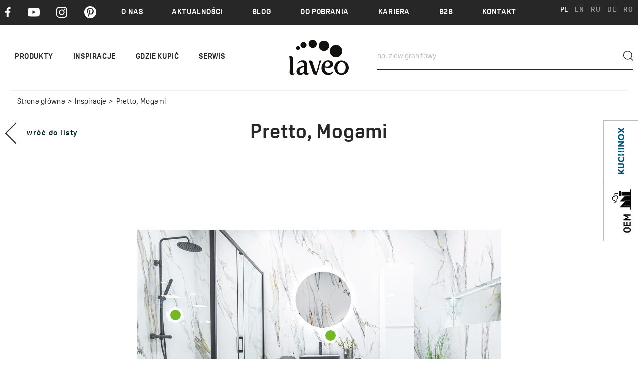

--- FILE ---
content_type: text/html; charset=UTF-8
request_url: https://laveo.pl/inspiracje/pretto-mogami/
body_size: 11936
content:
<!DOCTYPE html>
<html lang="pl" >

<head>
    <meta charset="utf-8">
    <meta http-equiv="X-UA-Compatible" content="IE=edge">
    <meta name="viewport" content="width=device-width, initial-scale=1.0, user-scalable=1, minimum-scale=1, maximum-scale=1.5">
            <meta name="description" content="Inspiracje aranżacyjne z produktami Pretto, Mogami. Odkryj pomysły na funkcjonalne i stylowe wnętrza, które wyróżnią Twoje wnętrze.">
                    <meta name="robots" content="index,follow">
    
            <link rel="canonical" href="https://laveo.pl/inspiracje/pretto-mogami/" />
    
                    <link rel="alternate" hreflang="PL" href="https://laveo.pl/inspiracje/pretto-mogami/" />
                        <link rel="alternate" hreflang="RU" href="https://laveo.pl/ru/вдохновение/pretto-mogami-2/" />
                        <link rel="alternate" hreflang="DE" href="https://laveo.pl/de/inspirationen/pretto-mogami-3/" />
                        <link rel="alternate" hreflang="RO" href="https://laveo.pl/ro/inspiraţie/pretto-mogami-4/" />
                        <link rel="alternate" hreflang="EN" href="https://laveo.pl/en/inspirations/pretto-mogami-1/" />
        <link rel="alternate" hreflang="x-default" href="https://laveo.pl/en/inspirations/pretto-mogami-1/" />        
    
    
    <meta name="format-detection" content="telephone=no">
    <link rel="icon" type="image/ico" href="../../templates//gfx/L-Laveo.ico">
    <meta name="theme-color" content="#ffffff">


    <title>Pretto, Mogami | Laveo</title>
    
    
    <!-- font -->
    <!-- Preconnect do Typekit -->
    <link rel="preconnect" href="https://use.typekit.net" crossorigin>
    <link rel="preconnect" href="https://p.typekit.net" crossorigin>

    <!-- Preload czcionek Oscine (tylko .woff2) -->
    <link rel="preload" href="https://use.typekit.net/af/b2b5ac/00000000000000003b9b403d/27/l?primer=c0fd8533040112eaee4f27d67343a08ea14c0a74fc330cb9c561312a7cdd9a59&fvd=n7&v=3" as="font" type="font/woff2" crossorigin>
    <link rel="preload" href="https://use.typekit.net/af/dde61a/00000000000000003b9b403b/27/l?primer=c0fd8533040112eaee4f27d67343a08ea14c0a74fc330cb9c561312a7cdd9a59&fvd=n4&v=3" as="font" type="font/woff2" crossorigin>
    <link rel="preload" href="https://use.typekit.net/af/b1af47/00000000000000003b9b403c/27/l?primer=c0fd8533040112eaee4f27d67343a08ea14c0a74fc330cb9c561312a7cdd9a59&fvd=i4&v=3" as="font" type="font/woff2" crossorigin>
    <link rel="preload" href="https://use.typekit.net/af/694298/00000000000000003b9b403e/27/l?primer=c0fd8533040112eaee4f27d67343a08ea14c0a74fc330cb9c561312a7cdd9a59&fvd=i7&v=3" as="font" type="font/woff2" crossorigin>

    <!-- Ładowanie głównego arkusza Typekit -->
    <link rel="stylesheet" href="https://use.typekit.net/veb3swm.css">


    <!-- Custom CSS -->
      
    <link href="../../templates/css/main.min.css?20251104130943" rel="stylesheet">
    <link href="../../templates/css/pdfmodal.css" rel="stylesheet">

    
    
<link href="../../templates/css/page-inspirations-details.min.css?20251104130943" rel="stylesheet">


    
<!-- Facebook Pixel Code -->
<script>
!function(f,b,e,v,n,t,s)
{if(f.fbq)return;n=f.fbq=function(){n.callMethod?
n.callMethod.apply(n,arguments):n.queue.push(arguments)};
if(!f._fbq)f._fbq=n;n.push=n;n.loaded=!0;n.version='2.0';
n.queue=[];t=b.createElement(e);t.async=!0;
t.src=v;s=b.getElementsByTagName(e)[0];
s.parentNode.insertBefore(t,s)}(window,document,'script',
'https://connect.facebook.net/en_US/fbevents.js');
fbq('init', '333243450739160');
fbq('track', 'PageView');
</script>
<noscript>
<img height="1" width="1"
src="https://www.facebook.com/tr?id=333243450739160&ev=PageView
&noscript=1"/>
</noscript>
<!-- End Facebook Pixel Code -->
    

    
<!-- Google Tag Manager -->
<!-- Global site tag (gtag.js) - Google Analytics -->
<script async src=https://www.googletagmanager.com/gtag/js?id=UA-104225555-1></script>
<script>
  window.dataLayer = window.dataLayer || [];
  function gtag(){dataLayer.push(arguments);}
  gtag('js', new Date());
  gtag('config', 'UA-104225555-1');
</script>
<!-- End Google Tag Manager -->
    
</head>

<body>
<div id="app" data-urlwebsite="https://laveo.pl/">
  <div>
    
      <div class="menu-mobile-c">
  <header class="header-main-mobile" id="sticky-menu-mobile" oncontextmenu="return false" onselectstart="return false" onselect="return false" oncopy="return false">
    <div class="header-main-mobile__container">
        <div class="container">
            <button class="nav-mobile-button" id="navMobileButton">
                <span class="nav-mobile-button__span"></span>
                <span class="nav-mobile-button__span"></span>
                <span class="nav-mobile-button__span"></span>
            </button>
            <a href="https://laveo.pl/" class="header-main-mobile__logo">
                <img src="../../templates//gfx/laveo-logo.svg" alt="Logo Laveo" class="img-fluid">
            </a>
            <div class="header-main-mobile__lang">
                                                            <a href="https://laveo.pl/inspiracje/pretto-mogami/" class="header-main__lang header-main__lang--active">PL</a>
                                            <a href="https://laveo.pl/en/inspirations/pretto-mogami-1/" class="header-main__lang ">EN</a>
                                            <a href="https://laveo.pl/ru/вдохновение/pretto-mogami-2/" class="header-main__lang ">RU</a>
                                            <a href="https://laveo.pl/de/inspirationen/pretto-mogami-3/" class="header-main__lang ">DE</a>
                                            <a href="https://laveo.pl/ro/inspiraţie/pretto-mogami-4/" class="header-main__lang ">RO</a>
                    
                            </div>
        </div>
        <div class="container">
            <div class="header-main__search">
                <form action="../../wyniki-wyszukiwania/" method="GET" class="header-main__search-form" id="searchForm" autocomplete="off">
    <label for="seachInput" style="display: none;">np. zlew granitowy</label>
    <input type="text" name="i" class="header-main__search-input" value="" placeholder="np. zlew granitowy" id="seachInput">
    <a href="#" class="search-button-cancel" aria-label="close"></a>
    <button type="submit" class="btn header-main__search-submit" aria-label="submit"></button>
    <div class="header-main__search-results" id="searchResults">
    </div>
</form>
            </div>
        </div>
    </div>
</header>


<div class="menu-mobile" id="MenuMobile">
    <nav class="nav-mobile">
        <ul class="nav-mobile__list">
                                                    
            
<li class="nav-mobile__item" data-menu-item>
    
            <a href="javascript:void(0)" class="nav-mobile__link " data-submenu-button> Produkty </a>
        <ul class="nav-mobile__submenu" data-submenu>
            <li class="nav-mobile__submenu-item nav-mobile__submenu-item--heading">
                <a href="javascript:void(0)" data-submenu-button-back>
                    <img src="../../templates/gfx/swiper-arrow.svg" alt="Strzałka rozwinięcia menu">
                </a>
                Produkty
                            </li>
            <ul class="nav-mobile__supportUl">
                                                                
        
<li class="nav-mobile__submenu-item" data-menu-item>
    
            <a href="javascript:void(0)" class="nav-mobile__submenu-link new-element" data-submenu-button> Baterie łazienkowe </a>
        <ul class="nav-mobile__submenu" data-submenu>
            <li class="nav-mobile__submenu-item nav-mobile__submenu-item--heading">
                <a href="javascript:void(0)" data-submenu-button-back>
                    <img src="../../templates/gfx/swiper-arrow.svg" alt="Strzałka rozwinięcia menu">
                </a>
                Baterie łazienkowe
                                    <a href="../../../../produkty/baterie-lazienkowe/" target="_blank" class="btn  btn--primary  full-btn">Baterie łazienkowe</a>
                            </li>
            <ul class="nav-mobile__supportUl">
                                                                
        
<li class="nav-mobile__submenu-item" >
    
            <a  href="../../../../../../produkty/baterie-lazienkowe/baterie-umywalkowe/" target="_blank"  class="nav-mobile__submenu-link "> Baterie umywalkowe </a>
    </li>
                                                                                    
        
<li class="nav-mobile__submenu-item" >
    
            <a  href="../../../../../../produkty/baterie-lazienkowe/baterie-wannowe/" target="_blank"  class="nav-mobile__submenu-link "> Baterie wannowe </a>
    </li>
                                                                                    
        
<li class="nav-mobile__submenu-item" >
    
            <a  href="../../../../../../produkty/baterie-lazienkowe/baterie-natryskowe/" target="_blank"  class="nav-mobile__submenu-link "> Baterie natryskowe </a>
    </li>
                                                                                    
        
<li class="nav-mobile__submenu-item" >
    
            <a  href="../../../../../../produkty/baterie-lazienkowe/baterie-bidetowe/" target="_blank"  class="nav-mobile__submenu-link "> Baterie bidetowe </a>
    </li>
                                                                                    
        
<li class="nav-mobile__submenu-item" >
    
            <a  href="../../../../../../produkty/baterie-lazienkowe/baterie-podtynkowe/" target="_blank"  class="nav-mobile__submenu-link "> Baterie podtynkowe </a>
    </li>
                                    
            </ul>
                        <div class="nav-mobile__legend">
                <p class="new-element">Nowe produkty</p>
            </div>
                    </ul>
    </li>
                                                                                    
        
<li class="nav-mobile__submenu-item" data-menu-item>
    
            <a href="javascript:void(0)" class="nav-mobile__submenu-link " data-submenu-button> Baterie kuchenne </a>
        <ul class="nav-mobile__submenu" data-submenu>
            <li class="nav-mobile__submenu-item nav-mobile__submenu-item--heading">
                <a href="javascript:void(0)" data-submenu-button-back>
                    <img src="../../templates/gfx/swiper-arrow.svg" alt="Strzałka rozwinięcia menu">
                </a>
                Baterie kuchenne
                                    <a href="../../../../produkty/baterie-kuchenne/" target="_blank" class="btn  btn--primary  full-btn">Baterie kuchenne</a>
                            </li>
            <ul class="nav-mobile__supportUl">
                                                                
        
<li class="nav-mobile__submenu-item" >
    
            <a  href="../../../../../../produkty/baterie-kuchenne/z-filtrem/" target="_blank"  class="nav-mobile__submenu-link "> Z filtrem </a>
    </li>
                                                                                    
        
<li class="nav-mobile__submenu-item" data-menu-item>
    
            <a href="javascript:void(0)" class="nav-mobile__submenu-link " data-submenu-button> Baterie zlewozmywakowe </a>
        <ul class="nav-mobile__submenu" data-submenu>
            <li class="nav-mobile__submenu-item nav-mobile__submenu-item--heading">
                <a href="javascript:void(0)" data-submenu-button-back>
                    <img src="../../templates/gfx/swiper-arrow.svg" alt="Strzałka rozwinięcia menu">
                </a>
                Baterie zlewozmywakowe
                                    <a href="../../../../../../produkty/baterie-kuchenne/baterie-zlewozmywakowe/" target="_blank" class="btn  btn--primary  full-btn">Baterie zlewozmywakowe</a>
                            </li>
            <ul class="nav-mobile__supportUl">
                                                                
        
<li class="nav-mobile__submenu-item" >
    
            <a  href="../../../../../../../../produkty/baterie-kuchenne/baterie-zlewozmywakowe/filtry-do-wody/" target="_blank"  class="nav-mobile__submenu-link "> Filtry do wody </a>
    </li>
                                    
            </ul>
                        <div class="nav-mobile__legend">
                <p class="new-element">Nowe produkty</p>
            </div>
                    </ul>
    </li>
                                    
            </ul>
                        <div class="nav-mobile__legend">
                <p class="new-element">Nowe produkty</p>
            </div>
                    </ul>
    </li>
                                                                                    
        
<li class="nav-mobile__submenu-item" data-menu-item>
    
            <a href="javascript:void(0)" class="nav-mobile__submenu-link new-element" data-submenu-button> Zlewozmywaki granitowe </a>
        <ul class="nav-mobile__submenu" data-submenu>
            <li class="nav-mobile__submenu-item nav-mobile__submenu-item--heading">
                <a href="javascript:void(0)" data-submenu-button-back>
                    <img src="../../templates/gfx/swiper-arrow.svg" alt="Strzałka rozwinięcia menu">
                </a>
                Zlewozmywaki granitowe
                                    <a href="../../../../produkty/zlewozmywaki-granitowe/" target="_blank" class="btn  btn--primary  full-btn">Zlewozmywaki granitowe</a>
                            </li>
            <ul class="nav-mobile__supportUl">
                                                                
        
<li class="nav-mobile__submenu-item" >
    
            <a  href="../../../../../../produkty/zlewozmywaki-granitowe/1-komorowe/" target="_blank"  class="nav-mobile__submenu-link "> 1-komorowe </a>
    </li>
                                                                                    
        
<li class="nav-mobile__submenu-item" >
    
            <a  href="../../../../../../produkty/zlewozmywaki-granitowe/1-5-komorowe/" target="_blank"  class="nav-mobile__submenu-link "> 1,5-komorowe </a>
    </li>
                                                                                    
        
<li class="nav-mobile__submenu-item" >
    
            <a  href="../../../../../../produkty/zlewozmywaki-granitowe/2-komorowe/" target="_blank"  class="nav-mobile__submenu-link "> 2-komorowe </a>
    </li>
                                    
            </ul>
                        <div class="nav-mobile__legend">
                <p class="new-element">Nowe produkty</p>
            </div>
                    </ul>
    </li>
                                                                                    
        
<li class="nav-mobile__submenu-item" data-menu-item>
    
            <a href="javascript:void(0)" class="nav-mobile__submenu-link " data-submenu-button> Zlewozmywaki stalowe </a>
        <ul class="nav-mobile__submenu" data-submenu>
            <li class="nav-mobile__submenu-item nav-mobile__submenu-item--heading">
                <a href="javascript:void(0)" data-submenu-button-back>
                    <img src="../../templates/gfx/swiper-arrow.svg" alt="Strzałka rozwinięcia menu">
                </a>
                Zlewozmywaki stalowe
                                    <a href="../../../../produkty/zlewozmywaki-stalowe/" target="_blank" class="btn  btn--primary  full-btn">Zlewozmywaki stalowe</a>
                            </li>
            <ul class="nav-mobile__supportUl">
                                                                
        
<li class="nav-mobile__submenu-item" >
    
            <a  href="../../../../../../produkty/zlewozmywaki-stalowe/1-komorowe-stalowe/" target="_blank"  class="nav-mobile__submenu-link "> 1-komorowe </a>
    </li>
                                                                                    
        
<li class="nav-mobile__submenu-item" >
    
            <a  href="../../../../../../produkty/zlewozmywaki-stalowe/2-komorowe-1/" target="_blank"  class="nav-mobile__submenu-link "> 2-komorowe </a>
    </li>
                                    
            </ul>
                        <div class="nav-mobile__legend">
                <p class="new-element">Nowe produkty</p>
            </div>
                    </ul>
    </li>
                                                                                    
        
<li class="nav-mobile__submenu-item" data-menu-item>
    
            <a href="javascript:void(0)" class="nav-mobile__submenu-link " data-submenu-button> Natryski </a>
        <ul class="nav-mobile__submenu" data-submenu>
            <li class="nav-mobile__submenu-item nav-mobile__submenu-item--heading">
                <a href="javascript:void(0)" data-submenu-button-back>
                    <img src="../../templates/gfx/swiper-arrow.svg" alt="Strzałka rozwinięcia menu">
                </a>
                Natryski
                                    <a href="../../../../produkty/natryski/" target="_blank" class="btn  btn--primary  full-btn">Natryski</a>
                            </li>
            <ul class="nav-mobile__supportUl">
                                                                
        
<li class="nav-mobile__submenu-item" >
    
            <a  href="../../../../../../produkty/natryski/deszczownie-1/" target="_blank"  class="nav-mobile__submenu-link "> Deszczownie </a>
    </li>
                                                                                    
        
<li class="nav-mobile__submenu-item" >
    
            <a  href="../../../../../../produkty/natryski/sluchawki/" target="_blank"  class="nav-mobile__submenu-link "> Słuchawki </a>
    </li>
                                                                                    
        
<li class="nav-mobile__submenu-item" >
    
            <a  href="../../../../../../produkty/natryski/zestawy-natryskowe/" target="_blank"  class="nav-mobile__submenu-link "> Zestawy natryskowe </a>
    </li>
                                                                                    
        
<li class="nav-mobile__submenu-item" >
    
            <a  href="../../../../../../produkty/natryski/kolumny-natryskowe/" target="_blank"  class="nav-mobile__submenu-link "> Kolumny natryskowe </a>
    </li>
                                                                                    
        
<li class="nav-mobile__submenu-item" data-menu-item>
    
            <a href="javascript:void(0)" class="nav-mobile__submenu-link " data-submenu-button> Systemy podtynkowe </a>
        <ul class="nav-mobile__submenu" data-submenu>
            <li class="nav-mobile__submenu-item nav-mobile__submenu-item--heading">
                <a href="javascript:void(0)" data-submenu-button-back>
                    <img src="../../templates/gfx/swiper-arrow.svg" alt="Strzałka rozwinięcia menu">
                </a>
                Systemy podtynkowe
                                    <a href="../../../../../../produkty/natryski/systemy-podtynkowe/" target="_blank" class="btn  btn--primary  full-btn">Systemy podtynkowe</a>
                            </li>
            <ul class="nav-mobile__supportUl">
                                                                
        
<li class="nav-mobile__submenu-item" >
    
            <a  href="../../../../../../../../produkty/natryski/systemy-podtynkowe/baterie/" target="_blank"  class="nav-mobile__submenu-link "> Baterie podtynkowe </a>
    </li>
                                                                                    
        
<li class="nav-mobile__submenu-item" >
    
            <a  href="../../../../../../../../produkty/natryski/systemy-podtynkowe/komplety-natryskowe-z-bateria-podtynkowa/" target="_blank"  class="nav-mobile__submenu-link "> Komplety natryskowe z baterią podtynkową </a>
    </li>
                                                                                    
        
<li class="nav-mobile__submenu-item" >
    
            <a  href="../../../../../../../../produkty/natryski/systemy-podtynkowe/przylacza-katowe-2/" target="_blank"  class="nav-mobile__submenu-link "> Przyłącza kątowe </a>
    </li>
                                                                                    
        
<li class="nav-mobile__submenu-item" >
    
            <a  href="../../../../../../../../produkty/natryski/systemy-podtynkowe/wylewki/" target="_blank"  class="nav-mobile__submenu-link "> Wylewki </a>
    </li>
                                    
            </ul>
                        <div class="nav-mobile__legend">
                <p class="new-element">Nowe produkty</p>
            </div>
                    </ul>
    </li>
                                                                                    
        
<li class="nav-mobile__submenu-item" >
    
            <a  href="../../../../../../produkty/natryski/weze-prysznicowe/" target="_blank"  class="nav-mobile__submenu-link "> Węże prysznicowe </a>
    </li>
                                    
            </ul>
                        <div class="nav-mobile__legend">
                <p class="new-element">Nowe produkty</p>
            </div>
                    </ul>
    </li>
                                                                                    
        
<li class="nav-mobile__submenu-item" data-menu-item>
    
            <a href="javascript:void(0)" class="nav-mobile__submenu-link " data-submenu-button> Umywalki </a>
        <ul class="nav-mobile__submenu" data-submenu>
            <li class="nav-mobile__submenu-item nav-mobile__submenu-item--heading">
                <a href="javascript:void(0)" data-submenu-button-back>
                    <img src="../../templates/gfx/swiper-arrow.svg" alt="Strzałka rozwinięcia menu">
                </a>
                Umywalki
                                    <a href="../../../../produkty/umywalki/" target="_blank" class="btn  btn--primary  full-btn">Umywalki</a>
                            </li>
            <ul class="nav-mobile__supportUl">
                                                                
        
<li class="nav-mobile__submenu-item" >
    
            <a  href="../../../../../../produkty/umywalki/umywalki-ceramiczne/" target="_blank"  class="nav-mobile__submenu-link new-element"> Umywalki ceramiczne </a>
    </li>
                                                                                    
        
<li class="nav-mobile__submenu-item" >
    
            <a  href="../../../../../../produkty/umywalki/umywalki-granitowe/" target="_blank"  class="nav-mobile__submenu-link "> Umywalki granitowe </a>
    </li>
                                    
            </ul>
                        <div class="nav-mobile__legend">
                <p class="new-element">Nowe produkty</p>
            </div>
                    </ul>
    </li>
                                                                                    
        
<li class="nav-mobile__submenu-item" data-menu-item>
    
            <a href="javascript:void(0)" class="nav-mobile__submenu-link " data-submenu-button> Ceramika sanitarna </a>
        <ul class="nav-mobile__submenu" data-submenu>
            <li class="nav-mobile__submenu-item nav-mobile__submenu-item--heading">
                <a href="javascript:void(0)" data-submenu-button-back>
                    <img src="../../templates/gfx/swiper-arrow.svg" alt="Strzałka rozwinięcia menu">
                </a>
                Ceramika sanitarna
                                    <a href="../../../../produkty/ceramika-sanitarna/" target="_blank" class="btn  btn--primary  full-btn">Ceramika sanitarna</a>
                            </li>
            <ul class="nav-mobile__supportUl">
                                                                
        
<li class="nav-mobile__submenu-item" >
    
            <a  href="../../../../../../produkty/ceramika-sanitarna/mata-wygluszajaca-do-miski-wiszacej-wcbidetu-1/" target="_blank"  class="nav-mobile__submenu-link "> Mata wygłuszająca do miski wiszącej wc/bidetu </a>
    </li>
                                                                                    
        
<li class="nav-mobile__submenu-item" data-menu-item>
    
            <a href="javascript:void(0)" class="nav-mobile__submenu-link " data-submenu-button> Miski ustępowe </a>
        <ul class="nav-mobile__submenu" data-submenu>
            <li class="nav-mobile__submenu-item nav-mobile__submenu-item--heading">
                <a href="javascript:void(0)" data-submenu-button-back>
                    <img src="../../templates/gfx/swiper-arrow.svg" alt="Strzałka rozwinięcia menu">
                </a>
                Miski ustępowe
                                    <a href="../../../../../../produkty/ceramika-sanitarna/miski-ustepowe/" target="_blank" class="btn  btn--primary  full-btn">Miski ustępowe</a>
                            </li>
            <ul class="nav-mobile__supportUl">
                                                                
        
<li class="nav-mobile__submenu-item" >
    
            <a  href="../../../../../../../../produkty/ceramika-sanitarna/miski-ustepowe/deski-sedesowe/" target="_blank"  class="nav-mobile__submenu-link "> Deski sedesowe </a>
    </li>
                                    
            </ul>
                        <div class="nav-mobile__legend">
                <p class="new-element">Nowe produkty</p>
            </div>
                    </ul>
    </li>
                                                                                    
        
<li class="nav-mobile__submenu-item" >
    
            <a  href="../../../../../../produkty/ceramika-sanitarna/bidety/" target="_blank"  class="nav-mobile__submenu-link "> Bidety </a>
    </li>
                                                                                    
        
<li class="nav-mobile__submenu-item" >
    
            <a  href="../../../../../../produkty/ceramika-sanitarna/stelaze-podtynkowe/" target="_blank"  class="nav-mobile__submenu-link "> Stelaże podtynkowe </a>
    </li>
                                                                                    
        
<li class="nav-mobile__submenu-item" >
    
            <a  href="../../../../../../produkty/ceramika-sanitarna/przycisk-do-stelaza/" target="_blank"  class="nav-mobile__submenu-link "> Przycisk do stelaża </a>
    </li>
                                    
            </ul>
                        <div class="nav-mobile__legend">
                <p class="new-element">Nowe produkty</p>
            </div>
                    </ul>
    </li>
                                                                                    
        
<li class="nav-mobile__submenu-item" >
    
            <a  href="../../../../produkty/kabiny-natryskowe-3/" target="_blank"  class="nav-mobile__submenu-link new-element"> Kabiny natryskowe </a>
    </li>
                                                                                    
        
<li class="nav-mobile__submenu-item" >
    
            <a  href="../../../../produkty/brodziki-natryskowe/" target="_blank"  class="nav-mobile__submenu-link new-element"> Brodziki natryskowe </a>
    </li>
                                                                                    
        
<li class="nav-mobile__submenu-item" data-menu-item>
    
            <a href="javascript:void(0)" class="nav-mobile__submenu-link " data-submenu-button> Akcesoria </a>
        <ul class="nav-mobile__submenu" data-submenu>
            <li class="nav-mobile__submenu-item nav-mobile__submenu-item--heading">
                <a href="javascript:void(0)" data-submenu-button-back>
                    <img src="../../templates/gfx/swiper-arrow.svg" alt="Strzałka rozwinięcia menu">
                </a>
                Akcesoria
                                    <a href="../../../../produkty/akcesoria/" target="_blank" class="btn  btn--primary  full-btn">Akcesoria</a>
                            </li>
            <ul class="nav-mobile__supportUl">
                                                                
        
<li class="nav-mobile__submenu-item" data-menu-item>
    
            <a href="javascript:void(0)" class="nav-mobile__submenu-link " data-submenu-button> Akcesoria łazienkowe </a>
        <ul class="nav-mobile__submenu" data-submenu>
            <li class="nav-mobile__submenu-item nav-mobile__submenu-item--heading">
                <a href="javascript:void(0)" data-submenu-button-back>
                    <img src="../../templates/gfx/swiper-arrow.svg" alt="Strzałka rozwinięcia menu">
                </a>
                Akcesoria łazienkowe
                                    <a href="../../../../../../produkty/akcesoria/akcesoria-lazienkowe/" target="_blank" class="btn  btn--primary  full-btn">Akcesoria łazienkowe</a>
                            </li>
            <ul class="nav-mobile__supportUl">
                                                                
        
<li class="nav-mobile__submenu-item" >
    
            <a  href="../../../../../../../../produkty/akcesoria/akcesoria-lazienkowe/deszczownie-2/" target="_blank"  class="nav-mobile__submenu-link "> Deszczownie </a>
    </li>
                                                                                    
        
<li class="nav-mobile__submenu-item" >
    
            <a  href="../../../../../../../../produkty/akcesoria/akcesoria-lazienkowe/akcesoria-do-odplywow-1/" target="_blank"  class="nav-mobile__submenu-link "> Akcesoria do odpływów </a>
    </li>
                                                                                    
        
<li class="nav-mobile__submenu-item" >
    
            <a  href="../../../../../../../../produkty/akcesoria/akcesoria-lazienkowe/szczotki-do-wc/" target="_blank"  class="nav-mobile__submenu-link "> Szczotki do WC </a>
    </li>
                                                                                    
        
<li class="nav-mobile__submenu-item" >
    
            <a  href="../../../../../../../../produkty/akcesoria/akcesoria-lazienkowe/wieszaki/" target="_blank"  class="nav-mobile__submenu-link "> Wieszaki </a>
    </li>
                                                                                    
        
<li class="nav-mobile__submenu-item" >
    
            <a  href="../../../../../../../../produkty/akcesoria/akcesoria-lazienkowe/weze-prysznicowe-1/" target="_blank"  class="nav-mobile__submenu-link "> Węże prysznicowe </a>
    </li>
                                                                                    
        
<li class="nav-mobile__submenu-item" >
    
            <a  href="../../../../../../../../produkty/akcesoria/akcesoria-lazienkowe/aeratory/" target="_blank"  class="nav-mobile__submenu-link "> Aeratory </a>
    </li>
                                                                                    
        
<li class="nav-mobile__submenu-item" >
    
            <a  href="../../../../../../../../produkty/akcesoria/akcesoria-lazienkowe/uchwyty/" target="_blank"  class="nav-mobile__submenu-link "> Uchwyty </a>
    </li>
                                                                                    
        
<li class="nav-mobile__submenu-item" >
    
            <a  href="../../../../../../../../produkty/akcesoria/akcesoria-lazienkowe/syfony-umywalkowe/" target="_blank"  class="nav-mobile__submenu-link "> Syfony </a>
    </li>
                                                                                    
        
<li class="nav-mobile__submenu-item" >
    
            <a  href="../../../../../../../../produkty/akcesoria/akcesoria-lazienkowe/korki-1/" target="_blank"  class="nav-mobile__submenu-link "> Korki </a>
    </li>
                                                                                    
        
<li class="nav-mobile__submenu-item" >
    
            <a  href="../../../../../../../../produkty/akcesoria/akcesoria-lazienkowe/preparaty-2/" target="_blank"  class="nav-mobile__submenu-link "> Preparaty </a>
    </li>
                                    
            </ul>
                        <div class="nav-mobile__legend">
                <p class="new-element">Nowe produkty</p>
            </div>
                    </ul>
    </li>
                                                                                    
        
<li class="nav-mobile__submenu-item" data-menu-item>
    
            <a href="javascript:void(0)" class="nav-mobile__submenu-link new-element" data-submenu-button> Akcesoria kuchenne </a>
        <ul class="nav-mobile__submenu" data-submenu>
            <li class="nav-mobile__submenu-item nav-mobile__submenu-item--heading">
                <a href="javascript:void(0)" data-submenu-button-back>
                    <img src="../../templates/gfx/swiper-arrow.svg" alt="Strzałka rozwinięcia menu">
                </a>
                Akcesoria kuchenne
                                    <a href="../../../../../../produkty/akcesoria/kuchenne/" target="_blank" class="btn  btn--primary  full-btn">Akcesoria kuchenne</a>
                            </li>
            <ul class="nav-mobile__supportUl">
                                                                
        
<li class="nav-mobile__submenu-item" >
    
            <a  href="../../../../../../../../produkty/akcesoria/kuchenne/sitka/" target="_blank"  class="nav-mobile__submenu-link new-element"> Sitka </a>
    </li>
                                                                                    
        
<li class="nav-mobile__submenu-item" >
    
            <a  href="../../../../../../../../produkty/akcesoria/kuchenne/maskownica-odplywu-3-5/" target="_blank"  class="nav-mobile__submenu-link "> Maskownica odpływu 3,5" </a>
    </li>
                                                                                    
        
<li class="nav-mobile__submenu-item" >
    
            <a  href="../../../../../../../../produkty/akcesoria/kuchenne/syfony/" target="_blank"  class="nav-mobile__submenu-link new-element"> Syfony </a>
    </li>
                                                                                    
        
<li class="nav-mobile__submenu-item" >
    
            <a  href="../../../../../../../../produkty/akcesoria/kuchenne/dozowniki/" target="_blank"  class="nav-mobile__submenu-link "> Dozowniki </a>
    </li>
                                                                                    
        
<li class="nav-mobile__submenu-item" >
    
            <a  href="../../../../../../../../produkty/akcesoria/kuchenne/preparaty/" target="_blank"  class="nav-mobile__submenu-link "> Preparaty </a>
    </li>
                                    
            </ul>
                        <div class="nav-mobile__legend">
                <p class="new-element">Nowe produkty</p>
            </div>
                    </ul>
    </li>
                                    
            </ul>
                        <div class="nav-mobile__legend">
                <p class="new-element">Nowe produkty</p>
            </div>
                    </ul>
    </li>
                                                                                    
        
<li class="nav-mobile__submenu-item" data-menu-item>
    
            <a href="javascript:void(0)" class="nav-mobile__submenu-link new-element" data-submenu-button> Odwodnienia liniowe </a>
        <ul class="nav-mobile__submenu" data-submenu>
            <li class="nav-mobile__submenu-item nav-mobile__submenu-item--heading">
                <a href="javascript:void(0)" data-submenu-button-back>
                    <img src="../../templates/gfx/swiper-arrow.svg" alt="Strzałka rozwinięcia menu">
                </a>
                Odwodnienia liniowe
                                    <a href="../../../../produkty/odwodnienia-liniowe/" target="_blank" class="btn  btn--primary  full-btn">Odwodnienia liniowe</a>
                            </li>
            <ul class="nav-mobile__supportUl">
                                                                
        
<li class="nav-mobile__submenu-item" >
    
            <a  href="../../../../../../produkty/odwodnienia-liniowe/odplywy-podlogowe/" target="_blank"  class="nav-mobile__submenu-link new-element"> Odpływy podłogowe </a>
    </li>
                                                                                    
        
<li class="nav-mobile__submenu-item" >
    
            <a  href="../../../../../../produkty/odwodnienia-liniowe/odplywy-przyscienne/" target="_blank"  class="nav-mobile__submenu-link "> Odpływy przyścienne </a>
    </li>
                                                                                    
        
<li class="nav-mobile__submenu-item" >
    
            <a  href="../../../../../../produkty/odwodnienia-liniowe/akcesoria-do-odplywow/" target="_blank"  class="nav-mobile__submenu-link "> Akcesoria do odpływów </a>
    </li>
                                    
            </ul>
                        <div class="nav-mobile__legend">
                <p class="new-element">Nowe produkty</p>
            </div>
                    </ul>
    </li>
                                                                                    
        
<li class="nav-mobile__submenu-item" >
    
            <a  href="../../../../produkty/czesci-zamienne/" target="_blank"  class="nav-mobile__submenu-link new-element"> Części zamienne </a>
    </li>
                                    
            </ul>
                        <div class="nav-mobile__legend">
                <p class="new-element">Nowe produkty</p>
            </div>
                    </ul>
    </li>
                                                                
<li class="nav-mobile__item" >
                
            <a  href="../../inspiracje/"   class="nav-mobile__link "> Inspiracje </a>
    </li>
                                                                
<li class="nav-mobile__item" >
                
            <a  href="../../gdzie-kupic/"   class="nav-mobile__link "> Gdzie kupić </a>
    </li>
                                                                
<li class="nav-mobile__item" data-menu-item>
                
            <a href="javascript:void(0)" class="nav-mobile__link " data-submenu-button> Serwis </a>
        <ul class="nav-mobile__submenu" data-submenu>
            <li class="nav-mobile__submenu-item nav-mobile__submenu-item--heading">
                <a href="javascript:void(0)" data-submenu-button-back>
                    <img src="../../templates/gfx/swiper-arrow.svg" alt="Strzałka rozwinięcia menu">
                </a>
                Serwis
                                    <a href="../../serwis/"  class="btn  btn--primary  full-btn">Serwis</a>
                            </li>
            <ul class="nav-mobile__supportUl">
                                                            
<li class="nav-mobile__submenu-item" >
    
            <a  href="https://reklamacja.laveo.pl/reklamacja/zloz"   class="nav-mobile__submenu-link "> Formularz reklamacyjny </a>
    </li>
                                                                                
<li class="nav-mobile__submenu-item" >
                
            <a  href="../../serwis-pogwarancyjny/"   class="nav-mobile__submenu-link "> Serwis pogwarancyjny </a>
    </li>
                                                                                
<li class="nav-mobile__submenu-item" >
                
            <a  href="../../najczesciej-zadawane-pytania/"   class="nav-mobile__submenu-link "> FAQ </a>
    </li>
                                                                                
<li class="nav-mobile__submenu-item" >
    
            <a  href="https://laveo.pl/produkty/czesci-zamienne"   class="nav-mobile__submenu-link "> Części zamienne </a>
    </li>
                                    
            </ul>
                    </ul>
    </li>
                            

                                                
<li class="nav-mobile__item" >
                
            <a  href="../../o-marce-laveo/"   class="nav-mobile__link "> O nas </a>
    </li>
                                                                
<li class="nav-mobile__item" >
                
            <a  href="../../aktualnosci/"   class="nav-mobile__link "> Aktualności </a>
    </li>
                                                                
<li class="nav-mobile__item" >
                
            <a  href="../../blog/"   class="nav-mobile__link "> Blog </a>
    </li>
                                                                
<li class="nav-mobile__item" >
                
            <a  href="../../pliki-do-pobrania/"   class="nav-mobile__link "> Do pobrania </a>
    </li>
                                                                
<li class="nav-mobile__item" >
                
            <a  href="../../kariera/"   class="nav-mobile__link "> Kariera </a>
    </li>
                                                                
<li class="nav-mobile__item" >
                
            <a  href="../../b2b/"   class="nav-mobile__link "> B2B </a>
    </li>
                                                                
<li class="nav-mobile__item" >
                
            <a  href="../../kontakt/"   class="nav-mobile__link "> Kontakt </a>
    </li>
                            
        </ul>
        <div class="menu-image-link" v-lazy-container="{ selector: 'img' }">
    <a href=" ../../serie-produktow/ "  rel="nofollow" target="_self">
                
            <img data-src="../../cache/laveo-banery/zdjecie-do-menu-003.png_alpha-0_cr_509x480_im.webp" alt="" class="menu-image-link__image">
                <div class="text">
            <h4 class="menu-image-link__heading">Serie produktów</h4>

            <div class="lead">
                
            </div>
                            <span class="btn btn--default btn--white">szukaj po serii</span>
                    </div>
    </a>
</div>

    </nav>
</div>
</div>
<div class="menu-desktop-c">
  <header class="header-main" oncontextmenu="return false" onselectstart="return false" onselect="return false"
    oncopy="return false">
    <div class="header-main__top">
        <div class="container">
            <div class="row">
                <div class="col-lg-2 offset-lg-1">
                                        <a href="https://www.facebook.com/laveopolska/" target='_blank' class="header-main__social-link">
                        <img src="../../templates/gfx/facebook-icon.svg" alt="Laveo - Facebook">
                    </a>
                                                            <a href="https://www.youtube.com/channel/UC0s5czT80Q0jATrabuwe6Tw?view_as=subscriber" target='_blank' class="header-main__social-link">
                        <img src="../../templates/gfx/youtube-icon.svg" alt="Laveo - Youtube">
                    </a>
                                                            <a href="https://www.instagram.com/laveo.pl/" target='_blank' class="header-main__social-link">
                        <img src="../../templates/gfx/instagram-icon.svg" alt="Laveo - Instagram">
                    </a>
                                                            <a href="https://pl.pinterest.com/LaveoPolska/" target='_blank' class="header-main__social-link">
                        <img src="../../templates/gfx/pinterest-icon.svg" alt="Laveo - Pinterest">
                    </a>
                                    </div>
                <div class="col-lg-6">
                                        <ul class="header-main__menu header-main__menu--top text-center">
                                                                                                                        <li class="header-main__menu-item">
                            <a  href="../../o-marce-laveo/"                                  class="header-main__menu-link ">O nas</a>

                                                    </li>
                                                                                                                        <li class="header-main__menu-item">
                            <a  href="../../aktualnosci/"                                  class="header-main__menu-link ">Aktualności</a>

                                                    </li>
                                                                                                                        <li class="header-main__menu-item">
                            <a  href="../../blog/"                                  class="header-main__menu-link ">Blog</a>

                                                    </li>
                                                                                                                        <li class="header-main__menu-item">
                            <a  href="../../pliki-do-pobrania/"                                  class="header-main__menu-link ">Do pobrania</a>

                                                    </li>
                                                                                                                        <li class="header-main__menu-item">
                            <a  href="../../kariera/"                                  class="header-main__menu-link ">Kariera</a>

                                                    </li>
                                                                                                                        <li class="header-main__menu-item">
                            <a  href="../../b2b/"                                  class="header-main__menu-link ">B2B</a>

                                                    </li>
                                                                                                                        <li class="header-main__menu-item">
                            <a  href="../../kontakt/"                                  class="header-main__menu-link ">Kontakt</a>

                                                    </li>
                        
                    </ul>
                                    </div>
                <div class="col-lg-2">
                                        <div class="text-right">
                                                <a href="https://laveo.pl/inspiracje/pretto-mogami/"
                            class="header-main__lang header-main__lang--active">PL</a>
                                                <a href="https://laveo.pl/en/inspirations/pretto-mogami-1/"
                            class="header-main__lang ">EN</a>
                                                <a href="https://laveo.pl/ru/вдохновение/pretto-mogami-2/"
                            class="header-main__lang ">RU</a>
                                                <a href="https://laveo.pl/de/inspirationen/pretto-mogami-3/"
                            class="header-main__lang ">DE</a>
                                                <a href="https://laveo.pl/ro/inspiraţie/pretto-mogami-4/"
                            class="header-main__lang ">RO</a>
                        
                    </div>
                                    </div>
            </div>
        </div>
    </div>
    <div class="header-main__bottom" id="sticky-menu">
        <div class="container">
            <div class="row">
                <div class="col-lg-4 offset-lg-1 header-main__menu">
                                        <div>
                        <ul class="header-main__menu-list">
                                                                                                                <li class="header-main__menu-item">
                                <a id="ProductButtonDesktop"                                      class="header-main__menu-link ">Produkty</a>

                                                            </li>
                                                                                                                                            <li class="header-main__menu-item">
                                <a                                      href="../../inspiracje/"                                      class="header-main__menu-link ">Inspiracje</a>

                                                            </li>
                                                                                                                                            <li class="header-main__menu-item">
                                <a                                      href="../../gdzie-kupic/"                                      class="header-main__menu-link ">Gdzie kupić</a>

                                                            </li>
                                                                                                                                            <li class="header-main__menu-item">
                                <a                                      href="../../serwis/"                                      class="header-main__menu-link header-main__menu-link--subheading">Serwis</a>

                                                                <ul class="subheading-menu subheading-menu-sticky">
                                                                                                            <li class="subheading-menu-item">
                                        <a  href="https://reklamacja.laveo.pl/reklamacja/zloz"                                              class="subheading-menu-link">Formularz reklamacyjny</a>
                                    </li>
                                                                                                                                                                                    <li class="subheading-menu-item">
                                        <a  href="../../serwis-pogwarancyjny/"                                              class="subheading-menu-link">Serwis pogwarancyjny</a>
                                    </li>
                                                                                                                                                                                    <li class="subheading-menu-item">
                                        <a  href="../../najczesciej-zadawane-pytania/"                                              class="subheading-menu-link">FAQ</a>
                                    </li>
                                                                                                            <li class="subheading-menu-item">
                                        <a  href="https://laveo.pl/produkty/czesci-zamienne"                                              class="subheading-menu-link">Części zamienne</a>
                                    </li>
                                    
                                </ul>
                                                            </li>
                            
                                                    </ul>
                    </div>
                                    </div>
                <div class="col-lg-2">
                    <a href="https://laveo.pl/" class="header-main__logo">
                        <img src="../../templates//gfx/laveo-logo.svg" alt="Logo Laveo" class="img-fluid">
                    </a>
                </div>
                <div class="col-lg-4 header-main__search">
                    <div class="support-menu-sticky">
                        <ul class="header-main__menu-list">
                                                                                                                                                                        <li class="header-main__menu-item">
                                <a  href="../../o-marce-laveo/"                                      class="header-main__menu-link ">O nas</a>

                                                            </li>
                                                                                                                                            <li class="header-main__menu-item">
                                <a  href="../../aktualnosci/"                                      class="header-main__menu-link ">Aktualności</a>

                                                            </li>
                                                                                                                                            <li class="header-main__menu-item">
                                <a  href="../../blog/"                                      class="header-main__menu-link ">Blog</a>

                                                            </li>
                                                                                                                                            <li class="header-main__menu-item">
                                <a  href="../../pliki-do-pobrania/"                                      class="header-main__menu-link ">Do pobrania</a>

                                                            </li>
                                                                                                                                            <li class="header-main__menu-item">
                                <a  href="../../kariera/"                                      class="header-main__menu-link ">Kariera</a>

                                                            </li>
                                                                                                                                            <li class="header-main__menu-item">
                                <a  href="../../b2b/"                                      class="header-main__menu-link ">B2B</a>

                                                            </li>
                                                                                                                                            <li class="header-main__menu-item">
                                <a  href="../../kontakt/"                                      class="header-main__menu-link ">Kontakt</a>

                                                            </li>
                            
                                                        <li class="header-main__menu-item">
                                <a href="javascript:void(0)" class="support-menu-sticky__link"
                                    id="buttonStickySearch"><img src="../../templates/gfx/search-icon.svg"
                                        alt="Przycisk wyszukiwania"></a>
                            </li>
                        </ul>
                    </div>
                    <form action="../../wyniki-wyszukiwania/" method="GET" class="header-main__search-form" id="searchForm" autocomplete="off">
    <label for="seachInput" style="display: none;">np. zlew granitowy</label>
    <input type="text" name="i" class="header-main__search-input" value="" placeholder="np. zlew granitowy" id="seachInput">
    <a href="#" class="search-button-cancel" aria-label="close"></a>
    <button type="submit" class="btn header-main__search-submit" aria-label="submit"></button>
    <div class="header-main__search-results" id="searchResults">
    </div>
</form>
                </div>
            </div>
        </div>
    </div>
</header>


<div class="menu-products" id="MenuProducts">
    <div class="container">
        <div class="menu-products__container">
            <div class="row">
                <div class="col-lg-10 offset-lg-1 p-0">
                    <nav class="nav-products">
                        <div class="row">
                            <div class="col-lg-8">
                                <div class="products-nav" id="products-nav">
                                    <div class="products-nav__navbar">
                                                                                                                        <a href="../../../../produkty/baterie-lazienkowe/"
                                            class="products-nav__link  sub "
                                            data-link-product="11680">Baterie łazienkowe</a>
                                                                                <a href="../../../../produkty/baterie-kuchenne/"
                                            class="products-nav__link  sub "
                                            data-link-product="11679">Baterie kuchenne</a>
                                        
                                                                                                                        <a href="../../../../produkty/zlewozmywaki-granitowe/"
                                            class="products-nav__link  sub "
                                            data-link-product="11739">Zlewozmywaki granitowe</a>
                                                                                <a href="../../../../produkty/zlewozmywaki-stalowe/"
                                            class="products-nav__link  sub "
                                            data-link-product="11740">Zlewozmywaki stalowe</a>
                                                                                <a href="../../../../produkty/natryski/"
                                            class="products-nav__link  sub "
                                            data-link-product="11706">Natryski</a>
                                        
                                                                                                                        <a href="../../../../produkty/umywalki/"
                                            class="products-nav__link  sub "
                                            data-link-product="11724">Umywalki</a>
                                                                                <a href="../../../../produkty/ceramika-sanitarna/"
                                            class="products-nav__link  sub "
                                            data-link-product="11690">Ceramika sanitarna</a>
                                        
                                                                                                                        <a href="../../../../produkty/kabiny-natryskowe-3/"
                                            class="products-nav__link "
                                            data-link-product="34453">Kabiny natryskowe</a>
                                                                                <a href="../../../../produkty/brodziki-natryskowe/"
                                            class="products-nav__link "
                                            data-link-product="34543">Brodziki natryskowe</a>
                                                                                <a href="../../../../produkty/akcesoria/"
                                            class="products-nav__link  sub "
                                            data-link-product="11673">Akcesoria</a>
                                                                                <a href="../../../../produkty/odwodnienia-liniowe/"
                                            class="products-nav__link  sub "
                                            data-link-product="11709">Odwodnienia liniowe</a>
                                                                                <a href="../../../../produkty/czesci-zamienne/"
                                            class="products-nav__link "
                                            data-link-product="11691">Części zamienne</a>
                                        
                                        
                                    </div>
                                    <div class="products-nav__content" data-content>
                                                                                     
                                                <div class="products-nav__content-item" data-content-product="11680">
                                                    <ul class="nav-products__list">
                                                                                                                                                                        <!--  -->
<li class="nav-products__item">
    <a href="../../../../../../produkty/baterie-lazienkowe/baterie-umywalkowe/" class="nav-products__link">Baterie umywalkowe</a>

    </li>

                                                                                                                                                                                                                                <!--  -->
<li class="nav-products__item">
    <a href="../../../../../../produkty/baterie-lazienkowe/baterie-wannowe/" class="nav-products__link">Baterie wannowe</a>

    </li>

                                                                                                                                                                                                                                <!--  -->
<li class="nav-products__item">
    <a href="../../../../../../produkty/baterie-lazienkowe/baterie-natryskowe/" class="nav-products__link">Baterie natryskowe</a>

    </li>

                                                                                                                                                                                                                                <!--  -->
<li class="nav-products__item">
    <a href="../../../../../../produkty/baterie-lazienkowe/baterie-bidetowe/" class="nav-products__link">Baterie bidetowe</a>

    </li>

                                                                                                                                                                                                                                <!--  -->
<li class="nav-products__item">
    <a href="../../../../../../produkty/baterie-lazienkowe/baterie-podtynkowe/" class="nav-products__link">Baterie podtynkowe</a>

    </li>

                                                                                                                
                                                    </ul>
                                                </div>
                                             
                                                <div class="products-nav__content-item" data-content-product="11679">
                                                    <ul class="nav-products__list">
                                                                                                                                                                        <!--  -->
<li class="nav-products__item">
    <a href="../../../../../../produkty/baterie-kuchenne/z-filtrem/" class="nav-products__link">Z filtrem</a>

    </li>

                                                                                                                                                                                                                                <!--  -->
<li class="nav-products__item">
    <a href="../../../../../../produkty/baterie-kuchenne/baterie-zlewozmywakowe/" class="nav-products__link">Baterie zlewozmywakowe</a>

        <ul class="nav-products__sublist">
                                    <!--  -->
<li class="nav-products__subitem">
    <a href="../../../../../../../../produkty/baterie-kuchenne/baterie-zlewozmywakowe/filtry-do-wody/" class="nav-products__sublink">Filtry do wody</a>

    </li>

                    
    </ul>
    </li>

                                                                                                                
                                                    </ul>
                                                </div>
                                            
                                                                                     
                                                <div class="products-nav__content-item" data-content-product="11739">
                                                    <ul class="nav-products__list">
                                                                                                                                                                        <!--  -->
<li class="nav-products__item">
    <a href="../../../../../../produkty/zlewozmywaki-granitowe/1-komorowe/" class="nav-products__link">1-komorowe</a>

    </li>

                                                                                                                                                                                                                                <!--  -->
<li class="nav-products__item">
    <a href="../../../../../../produkty/zlewozmywaki-granitowe/1-5-komorowe/" class="nav-products__link">1,5-komorowe</a>

    </li>

                                                                                                                                                                                                                                <!--  -->
<li class="nav-products__item">
    <a href="../../../../../../produkty/zlewozmywaki-granitowe/2-komorowe/" class="nav-products__link">2-komorowe</a>

    </li>

                                                                                                                
                                                    </ul>
                                                </div>
                                             
                                                <div class="products-nav__content-item" data-content-product="11740">
                                                    <ul class="nav-products__list">
                                                                                                                                                                        <!--  -->
<li class="nav-products__item">
    <a href="../../../../../../produkty/zlewozmywaki-stalowe/1-komorowe-stalowe/" class="nav-products__link">1-komorowe</a>

    </li>

                                                                                                                                                                                                                                <!--  -->
<li class="nav-products__item">
    <a href="../../../../../../produkty/zlewozmywaki-stalowe/2-komorowe-1/" class="nav-products__link">2-komorowe</a>

    </li>

                                                                                                                
                                                    </ul>
                                                </div>
                                             
                                                <div class="products-nav__content-item" data-content-product="11706">
                                                    <ul class="nav-products__list">
                                                                                                                                                                        <!--  -->
<li class="nav-products__item">
    <a href="../../../../../../produkty/natryski/deszczownie-1/" class="nav-products__link">Deszczownie</a>

    </li>

                                                                                                                                                                                                                                <!--  -->
<li class="nav-products__item">
    <a href="../../../../../../produkty/natryski/sluchawki/" class="nav-products__link">Słuchawki</a>

    </li>

                                                                                                                                                                                                                                <!--  -->
<li class="nav-products__item">
    <a href="../../../../../../produkty/natryski/zestawy-natryskowe/" class="nav-products__link">Zestawy natryskowe</a>

    </li>

                                                                                                                                                                                                                                <!--  -->
<li class="nav-products__item">
    <a href="../../../../../../produkty/natryski/kolumny-natryskowe/" class="nav-products__link">Kolumny natryskowe</a>

    </li>

                                                                                                                                                                                                                                <!--  -->
<li class="nav-products__item">
    <a href="../../../../../../produkty/natryski/systemy-podtynkowe/" class="nav-products__link">Systemy podtynkowe</a>

        <ul class="nav-products__sublist">
                                    <!--  -->
<li class="nav-products__subitem">
    <a href="../../../../../../../../produkty/natryski/systemy-podtynkowe/baterie/" class="nav-products__sublink">Baterie podtynkowe</a>

    </li>

                                                <!--  -->
<li class="nav-products__subitem">
    <a href="../../../../../../../../produkty/natryski/systemy-podtynkowe/komplety-natryskowe-z-bateria-podtynkowa/" class="nav-products__sublink">Komplety natryskowe z baterią podtynkową</a>

    </li>

                                                <!--  -->
<li class="nav-products__subitem">
    <a href="../../../../../../../../produkty/natryski/systemy-podtynkowe/przylacza-katowe-2/" class="nav-products__sublink">Przyłącza kątowe</a>

    </li>

                                                <!--  -->
<li class="nav-products__subitem">
    <a href="../../../../../../../../produkty/natryski/systemy-podtynkowe/wylewki/" class="nav-products__sublink">Wylewki</a>

    </li>

                    
    </ul>
    </li>

                                                                                                                                                                                                                                <!--  -->
<li class="nav-products__item">
    <a href="../../../../../../produkty/natryski/weze-prysznicowe/" class="nav-products__link">Węże prysznicowe</a>

    </li>

                                                                                                                
                                                    </ul>
                                                </div>
                                            
                                                                                     
                                                <div class="products-nav__content-item" data-content-product="11724">
                                                    <ul class="nav-products__list">
                                                                                                                                                                        <!-- new-element -->
<li class="nav-products__item">
    <a href="../../../../../../produkty/umywalki/umywalki-ceramiczne/" class="nav-products__link">Umywalki ceramiczne</a>

    </li>

                                                                                                                                                                                                                                <!--  -->
<li class="nav-products__item">
    <a href="../../../../../../produkty/umywalki/umywalki-granitowe/" class="nav-products__link">Umywalki granitowe</a>

    </li>

                                                                                                                
                                                    </ul>
                                                </div>
                                             
                                                <div class="products-nav__content-item" data-content-product="11690">
                                                    <ul class="nav-products__list">
                                                                                                                                                                        <!--  -->
<li class="nav-products__item">
    <a href="../../../../../../produkty/ceramika-sanitarna/mata-wygluszajaca-do-miski-wiszacej-wcbidetu-1/" class="nav-products__link">Mata wygłuszająca do miski wiszącej wc/bidetu</a>

    </li>

                                                                                                                                                                                                                                <!--  -->
<li class="nav-products__item">
    <a href="../../../../../../produkty/ceramika-sanitarna/miski-ustepowe/" class="nav-products__link">Miski ustępowe</a>

        <ul class="nav-products__sublist">
                                    <!--  -->
<li class="nav-products__subitem">
    <a href="../../../../../../../../produkty/ceramika-sanitarna/miski-ustepowe/deski-sedesowe/" class="nav-products__sublink">Deski sedesowe</a>

    </li>

                    
    </ul>
    </li>

                                                                                                                                                                                                                                <!--  -->
<li class="nav-products__item">
    <a href="../../../../../../produkty/ceramika-sanitarna/bidety/" class="nav-products__link">Bidety</a>

    </li>

                                                                                                                                                                                                                                <!--  -->
<li class="nav-products__item">
    <a href="../../../../../../produkty/ceramika-sanitarna/stelaze-podtynkowe/" class="nav-products__link">Stelaże podtynkowe</a>

    </li>

                                                                                                                                                                                                                                <!--  -->
<li class="nav-products__item">
    <a href="../../../../../../produkty/ceramika-sanitarna/przycisk-do-stelaza/" class="nav-products__link">Przycisk do stelaża</a>

    </li>

                                                                                                                
                                                    </ul>
                                                </div>
                                            
                                                                                     
                                                <div class="products-nav__content-item" data-content-product="34453">
                                                    <ul class="nav-products__list">
                                                        
                                                    </ul>
                                                </div>
                                             
                                                <div class="products-nav__content-item" data-content-product="34543">
                                                    <ul class="nav-products__list">
                                                        
                                                    </ul>
                                                </div>
                                             
                                                <div class="products-nav__content-item" data-content-product="11673">
                                                    <ul class="nav-products__list">
                                                                                                                                                                        <!--  -->
<li class="nav-products__item">
    <a href="../../../../../../produkty/akcesoria/akcesoria-lazienkowe/" class="nav-products__link">Akcesoria łazienkowe</a>

        <ul class="nav-products__sublist">
                                    <!--  -->
<li class="nav-products__subitem">
    <a href="../../../../../../../../produkty/akcesoria/akcesoria-lazienkowe/deszczownie-2/" class="nav-products__sublink">Deszczownie</a>

    </li>

                                                <!--  -->
<li class="nav-products__subitem">
    <a href="../../../../../../../../produkty/akcesoria/akcesoria-lazienkowe/akcesoria-do-odplywow-1/" class="nav-products__sublink">Akcesoria do odpływów</a>

    </li>

                                                <!--  -->
<li class="nav-products__subitem">
    <a href="../../../../../../../../produkty/akcesoria/akcesoria-lazienkowe/szczotki-do-wc/" class="nav-products__sublink">Szczotki do WC</a>

    </li>

                                                <!--  -->
<li class="nav-products__subitem">
    <a href="../../../../../../../../produkty/akcesoria/akcesoria-lazienkowe/wieszaki/" class="nav-products__sublink">Wieszaki</a>

    </li>

                                                <!--  -->
<li class="nav-products__subitem">
    <a href="../../../../../../../../produkty/akcesoria/akcesoria-lazienkowe/weze-prysznicowe-1/" class="nav-products__sublink">Węże prysznicowe</a>

    </li>

                                                <!--  -->
<li class="nav-products__subitem">
    <a href="../../../../../../../../produkty/akcesoria/akcesoria-lazienkowe/aeratory/" class="nav-products__sublink">Aeratory</a>

    </li>

                                                <!--  -->
<li class="nav-products__subitem">
    <a href="../../../../../../../../produkty/akcesoria/akcesoria-lazienkowe/uchwyty/" class="nav-products__sublink">Uchwyty</a>

    </li>

                                                <!--  -->
<li class="nav-products__subitem">
    <a href="../../../../../../../../produkty/akcesoria/akcesoria-lazienkowe/syfony-umywalkowe/" class="nav-products__sublink">Syfony</a>

    </li>

                                                <!--  -->
<li class="nav-products__subitem">
    <a href="../../../../../../../../produkty/akcesoria/akcesoria-lazienkowe/korki-1/" class="nav-products__sublink">Korki</a>

    </li>

                                                <!--  -->
<li class="nav-products__subitem">
    <a href="../../../../../../../../produkty/akcesoria/akcesoria-lazienkowe/preparaty-2/" class="nav-products__sublink">Preparaty</a>

    </li>

                    
    </ul>
    </li>

                                                                                                                                                                                                                                <!-- new-element -->
<li class="nav-products__item">
    <a href="../../../../../../produkty/akcesoria/kuchenne/" class="nav-products__link">Akcesoria kuchenne</a>

        <ul class="nav-products__sublist">
                                    <!-- new-element -->
<li class="nav-products__subitem">
    <a href="../../../../../../../../produkty/akcesoria/kuchenne/sitka/" class="nav-products__sublink">Sitka</a>

    </li>

                                                <!--  -->
<li class="nav-products__subitem">
    <a href="../../../../../../../../produkty/akcesoria/kuchenne/maskownica-odplywu-3-5/" class="nav-products__sublink">Maskownica odpływu 3,5"</a>

    </li>

                                                <!-- new-element -->
<li class="nav-products__subitem">
    <a href="../../../../../../../../produkty/akcesoria/kuchenne/syfony/" class="nav-products__sublink">Syfony</a>

    </li>

                                                <!--  -->
<li class="nav-products__subitem">
    <a href="../../../../../../../../produkty/akcesoria/kuchenne/dozowniki/" class="nav-products__sublink">Dozowniki</a>

    </li>

                                                <!--  -->
<li class="nav-products__subitem">
    <a href="../../../../../../../../produkty/akcesoria/kuchenne/preparaty/" class="nav-products__sublink">Preparaty</a>

    </li>

                    
    </ul>
    </li>

                                                                                                                
                                                    </ul>
                                                </div>
                                             
                                                <div class="products-nav__content-item" data-content-product="11709">
                                                    <ul class="nav-products__list">
                                                                                                                                                                        <!-- new-element -->
<li class="nav-products__item">
    <a href="../../../../../../produkty/odwodnienia-liniowe/odplywy-podlogowe/" class="nav-products__link">Odpływy podłogowe</a>

    </li>

                                                                                                                                                                                                                                <!--  -->
<li class="nav-products__item">
    <a href="../../../../../../produkty/odwodnienia-liniowe/odplywy-przyscienne/" class="nav-products__link">Odpływy przyścienne</a>

    </li>

                                                                                                                                                                                                                                <!--  -->
<li class="nav-products__item">
    <a href="../../../../../../produkty/odwodnienia-liniowe/akcesoria-do-odplywow/" class="nav-products__link">Akcesoria do odpływów</a>

    </li>

                                                                                                                
                                                    </ul>
                                                </div>
                                             
                                                <div class="products-nav__content-item" data-content-product="11691">
                                                    <ul class="nav-products__list">
                                                        
                                                    </ul>
                                                </div>
                                            
                                        
                                    </div>
                                </div>
                            </div>
                            


                            <div class="col-lg-4">
                                <div class="menu-image-link" v-lazy-container="{ selector: 'img' }">
    <a href=" ../../serie-produktow/ "  rel="nofollow" target="_self">
                
            <img data-src="../../cache/laveo-banery/zdjecie-do-menu-003.png_alpha-0_cr_509x480_im.webp" alt="" class="menu-image-link__image">
                <div class="text">
            <h4 class="menu-image-link__heading">Serie produktów</h4>

            <div class="lead">
                
            </div>
                            <span class="btn btn--default btn--white">szukaj po serii</span>
                    </div>
    </a>
</div>

                            </div>
                        </div>
                    </nav>
                </div>
            </div>
            
        </div>
    </div>
</div>
</div>
    

    
<div role="main" class="main page-inspirations-details" id="main">
    
    <nav class="breadcrumbs" oncontextmenu="return false" onselectstart="return false" onselect="return false" oncopy="return false">
  <div class="container">
    <div class="d-flex breadcrumbs__content">
        <a class="breadcrumb-item" href="https://laveo.pl/">Strona główna</a>
                                                                                                            <a class="breadcrumb-item" href="/inspiracje/">Inspiracje</a>
                                                                                                                                <span class="breadcrumb-item active">Pretto, Mogami</span>
                                    
    </div>
  </div>
</nav>
    <section class="section section-inspirations-details">
    <div class="container">
        <div class="row">
            <div class="section-inspirations-details__header">
                <a href="/inspiracje/" class="btn btn--black btn--back">
                    <span>wróć do listy</span>
                </a>
                <h2 class="heading-45 section-inspirations-details__heading">Pretto, Mogami</h2>
            </div>
        </div>
        <div class="map-container-inspirations">
            <input type="text" hidden value="0" id="imagePin">
            <div class="row">
                                <div class="col-lg-10 offset-1">
                    <div class="inspirations-map">
            <img src="../../cache/lave-inspiracje/pretto/seria_pretto.jpg_alpha-0_cr-hp_1547x1145_im.webp" alt="" class="img-cover">
    
    

                        <div class="pin" data-xpos="1260" data-ypos="627">
                                    <a href="../../" class="tooltip-small">
                                                <p></p>
                    </a>
                            </div>
                    <div class="pin" data-xpos="785" data-ypos="503">
                                    <a href="../../" class="tooltip-small">
                                                <p></p>
                    </a>
                            </div>
                    <div class="pin" data-xpos="325" data-ypos="442">
                                    <a href="../../" class="tooltip-small">
                                                <p></p>
                    </a>
                            </div>
                    <div class="pin" data-xpos="747" data-ypos="627">
                                    <a href="../../../../../../produkt/umywalki/mogami-umywalka-nablatowa-ceramiczna/" class="tooltip-big">
                        <div class="label">Mogami</div>                        <img src="../../cache/pliki-do-pobrania/MOGAMI/mogami_vum_7250_umywalka_ceramiczna_www_1738239213.jpg_alpha-0_cr-wp_253x253_im.webp" alt="" class="">
                        <div class="tooltip-big__text">
                            <p>Mogami - umywalka nablatowa ceramiczna</p>
                                                    </div>
                    </a>
                            </div>
        
    </div>

                </div>
                            </div>
        </div>

                <div class="other-inspirations">
            <div class="row">
                <div class="col-lg-12">
                    <h3>Pozostałe inspiracje</h3>
                </div>
                <div class="col-lg-10 offset-1">
                    <div class="swiper-container" id="inspirationsOtherCarusel">
                        <div class="swiper-wrapper">
                                                        <div class="swiper-slide">
                                <a href="../../../../inspiracje/cliff-alita/">
                                    <div class="other-inspirations__item">
                                        <div class="other-inspirations__image">
                                            <img src="../../cache/pliki-do-pobrania/ALITA/alita_bva_022d_bateria_umywalkowa_cliff_vgc1510t_umywalka_nablatowa_www.jpg_alpha-0_cr-wp_294x294_im.webp" alt="" class="img-cover">
                                        </div>
                                        <div class="other-inspirations__text">
                                                                                        <p class="btn btn--default btn--black">Cliff, Alita</p>
                                        </div>
                                    </div>
                                </a>
                            </div>
                                                        <div class="swiper-slide">
                                <a href="../../../../inspiracje/desna-8/">
                                    <div class="other-inspirations__item">
                                        <div class="other-inspirations__image">
                                            <img src="../../cache/pliki-do-pobrania/DESNA/desna_vmd_610s_cycleon_2-0_www-3.jpg_alpha-0_cr-wp_294x294_im.webp" alt="" class="img-cover">
                                        </div>
                                        <div class="other-inspirations__text">
                                                                                        <p class="btn btn--default btn--black">Desna</p>
                                        </div>
                                    </div>
                                </a>
                            </div>
                                                        <div class="swiper-slide">
                                <a href="../../../../inspiracje/pola-19/">
                                    <div class="other-inspirations__item">
                                        <div class="other-inspirations__image">
                                            <img src="../../cache/pliki-do-pobrania/POLA/pola_www.jpg_alpha-0_cr-wp_294x294_im.webp" alt="" class="img-cover">
                                        </div>
                                        <div class="other-inspirations__text">
                                                                                        <p class="btn btn--default btn--black">Pola</p>
                                        </div>
                                    </div>
                                </a>
                            </div>
                                                        <div class="swiper-slide">
                                <a href="../../../../inspiracje/mogami-pretto/">
                                    <div class="other-inspirations__item">
                                        <div class="other-inspirations__image">
                                            <img src="../../cache/pliki-do-pobrania/PRETTO/pretto-mogami_3_www.jpg_alpha-0_cr-wp_294x294_im.webp" alt="" class="img-cover">
                                        </div>
                                        <div class="other-inspirations__text">
                                                                                        <p class="btn btn--default btn--black">Mogami, Pretto</p>
                                        </div>
                                    </div>
                                </a>
                            </div>
                                                        <div class="swiper-slide">
                                <a href="../../../../inspiracje/perl-alita/">
                                    <div class="other-inspirations__item">
                                        <div class="other-inspirations__image">
                                            <img src="../../cache/pliki-do-pobrania/PERL/alita_bva_32nd_bateria_umywalkowa_nablatowa_perl_vgp1510t_umywalka_granitowa_www.jpg_alpha-0_cr-hp_294x294_im.webp" alt="" class="img-cover">
                                        </div>
                                        <div class="other-inspirations__text">
                                                                                        <p class="btn btn--default btn--black">Perl, Alita</p>
                                        </div>
                                    </div>
                                </a>
                            </div>
                                                        <div class="swiper-slide">
                                <a href="../../../../inspiracje/alena-pola/">
                                    <div class="other-inspirations__item">
                                        <div class="other-inspirations__image">
                                            <img src="../../cache/lave-inspiracje/alena/alena_-sba_x10t_zlew_granit_pola_bap_x78d_bateria_zlewozmywakowa-2.jpg_alpha-0_cr-hp_294x294_im.webp" alt="" class="img-cover">
                                        </div>
                                        <div class="other-inspirations__text">
                                                                                        <p class="btn btn--default btn--black">Alena, Pola</p>
                                        </div>
                                    </div>
                                </a>
                            </div>
                                                        <div class="swiper-slide">
                                <a href="../../../../inspiracje/chichi-pola-3/">
                                    <div class="other-inspirations__item">
                                        <div class="other-inspirations__image">
                                            <img src="../../cache/lave-inspiracje/pola/chichi_pola-2.jpg_alpha-0_cr-hp_294x294_im.webp" alt="" class="img-cover">
                                        </div>
                                        <div class="other-inspirations__text">
                                                                                        <p class="btn btn--default btn--black">Chichi, Pola</p>
                                        </div>
                                    </div>
                                </a>
                            </div>
                                                        <div class="swiper-slide">
                                <a href="../../../../inspiracje/chichi-pola-2/">
                                    <div class="other-inspirations__item">
                                        <div class="other-inspirations__image">
                                            <img src="../../cache/lave-inspiracje/pola/chichi_pola-1.jpg_alpha-0_cr-hp_294x294_im.webp" alt="" class="img-cover">
                                        </div>
                                        <div class="other-inspirations__text">
                                                                                        <p class="btn btn--default btn--black">Chichi, Pola</p>
                                        </div>
                                    </div>
                                </a>
                            </div>
                                                        <div class="swiper-slide">
                                <a href="../../../../inspiracje/dafne-lete/">
                                    <div class="other-inspirations__item">
                                        <div class="other-inspirations__image">
                                            <img src="../../cache/lave-inspiracje/dafne/dafne_sbd_420t_zlew_2-kom_lette_bqx_468d_bateria_zlew_4_www.jpg_alpha-0_cr-hp_294x294_im.webp" alt="" class="img-cover">
                                        </div>
                                        <div class="other-inspirations__text">
                                                                                        <p class="btn btn--default btn--black">Dafne, Lete</p>
                                        </div>
                                    </div>
                                </a>
                            </div>
                                                        <div class="swiper-slide">
                                <a href="../../../../inspiracje/nalda-1/">
                                    <div class="other-inspirations__item">
                                        <div class="other-inspirations__image">
                                            <img src="../../cache/lave-inspiracje/nalda-alena/nalda_bay_069d_bateria_zlewozmywakowa_2_1_www.jpg_alpha-0_cr-wp_294x294_im.webp" alt="" class="img-cover">
                                        </div>
                                        <div class="other-inspirations__text">
                                                                                        <p class="btn btn--default btn--black">Nalda</p>
                                        </div>
                                    </div>
                                </a>
                            </div>
                            
                        </div>
                                                    <div class="swiper-pagination"></div>
                                            </div>
                </div>
            </div>
        </div>
            </div>
</section>

</div>


    
      <footer class="footer-main" is="SectionFooter" inline-template v-lazy-container="{ selector: 'img' }" oncontextmenu="return false" onselectstart="return false" onselect="return false" oncopy="return false">
    <div class="container">
        <div class="footer-main__container">
            <div class="row">
                <div class="col-md-6 col-lg-2 offset-lg-1" :class="{ 'nav-footer--active' : isProductsOpen === true }">
                    <h5 class="footer-main__heading footer-main__heading--product">
                        Produkty
                        <button class="nav-footer-mobile-btn" @click='toggleNavFooter(0)'>
                            <img data-src="../../templates/gfx/arrow-footer-menu.svg" alt="Strzałka rozwinięcia menu" class="">
                        </button>
                    </h5>
                    <nav class="nav-footer">
                        <ul class="nav-footer__list nav-footer__list--mobile">
                                                    <li class="nav-footer__item">
                                <a href="../../../../produkty/baterie-lazienkowe/" class="nav-footer__link">Baterie łazienkowe</a>
                            </li>
                                                    <li class="nav-footer__item">
                                <a href="../../../../produkty/baterie-kuchenne/" class="nav-footer__link">Baterie kuchenne</a>
                            </li>
                                                    <li class="nav-footer__item">
                                <a href="../../../../produkty/zlewozmywaki-granitowe/" class="nav-footer__link">Zlewozmywaki granitowe</a>
                            </li>
                                                    <li class="nav-footer__item">
                                <a href="../../../../produkty/zlewozmywaki-stalowe/" class="nav-footer__link">Zlewozmywaki stalowe</a>
                            </li>
                                                    <li class="nav-footer__item">
                                <a href="../../../../produkty/natryski/" class="nav-footer__link">Natryski</a>
                            </li>
                                                    <li class="nav-footer__item">
                                <a href="../../../../produkty/umywalki/" class="nav-footer__link">Umywalki</a>
                            </li>
                                                    <li class="nav-footer__item">
                                <a href="../../../../produkty/ceramika-sanitarna/" class="nav-footer__link">Ceramika sanitarna</a>
                            </li>
                                                    <li class="nav-footer__item">
                                <a href="../../../../produkty/kabiny-natryskowe-3/" class="nav-footer__link">Kabiny natryskowe</a>
                            </li>
                                                    <li class="nav-footer__item">
                                <a href="../../../../produkty/brodziki-natryskowe/" class="nav-footer__link">Brodziki natryskowe</a>
                            </li>
                                                    <li class="nav-footer__item">
                                <a href="../../../../produkty/akcesoria/" class="nav-footer__link">Akcesoria</a>
                            </li>
                                                    <li class="nav-footer__item">
                                <a href="../../../../produkty/odwodnienia-liniowe/" class="nav-footer__link">Odwodnienia liniowe</a>
                            </li>
                                                    <li class="nav-footer__item">
                                <a href="../../../../produkty/czesci-zamienne/" class="nav-footer__link">Części zamienne</a>
                            </li>
                        
                        </ul>
                    </nav>
                </div>
                <div class="col-md-6 col-lg-2" :class="{ 'nav-footer--active' : isServiceOpen === true }">
                                        <h5 class="footer-main__heading footer-main__heading--service">
                        Serwis
                        <button class="nav-footer-mobile-btn" @click="toggleNavFooter(1)">
                            <img data-src="../../templates/gfx/arrow-footer-menu.svg" alt="Strzałka rozwinięcia menu">
                        </button>
                    </h5>
                    <nav class="nav-footer">
                        <ul class="nav-footer__list nav-footer__list--mobile">
                                                                                <li class="nav-footer__item">
                                <a  href="https://reklamacja.laveo.pl/reklamacja/zloz"   class="nav-footer__link">Formularz reklamacyjny</a>
                            </li>
                                                                                                                                            <li class="nav-footer__item">
                                <a  href="../../serwis-pogwarancyjny/"   class="nav-footer__link">Serwis pogwarancyjny</a>
                            </li>
                                                                                                                                            <li class="nav-footer__item">
                                <a  href="../../najczesciej-zadawane-pytania/"   class="nav-footer__link">FAQ</a>
                            </li>
                                                                                <li class="nav-footer__item">
                                <a  href="https://laveo.pl/produkty/czesci-zamienne/"   class="nav-footer__link">Części zamienne</a>
                            </li>
                                                                                <li class="nav-footer__item">
                                <a  href="https://laveo.pl/kontakt/#d-13861"   class="nav-footer__link">Kontakt do serwisu</a>
                            </li>
                        
                        </ul>
                    </nav>
                                    </div>
                <div class="col-md-6 col-lg-2">
                    <h5 class="footer-main__heading footer-main__heading--contact">Biuro Obsługi Klienta</h5>
                    <nav class="nav-footer">
                                                <ul class="nav-footer__list">
                                                            <li class="nav-footer__item">
                                    <a href="tel:+48 42 715 40 53" class="nav-footer__link">tel.:&nbsp;+48 42 715 40 53</a>
                                </li>
                                                            <li class="nav-footer__item">
                                    <a href="tel:+48 42 715 40 56" class="nav-footer__link">tel.:&nbsp;+48 42 715 40 56</a>
                                </li>
                                                            <li class="nav-footer__item">
                                    <a href="tel:+48 42 715 41 34" class="nav-footer__link">tel.:&nbsp;+48 42 715 41 34</a>
                                </li>
                                                            <li class="nav-footer__item">
                                    <a href="tel:+48 42 715 41 33" class="nav-footer__link">tel.:&nbsp;+48 42 715 41 33</a>
                                </li>
                                                            <li class="nav-footer__item">
                                    <a href="tel:+48 42 715 41 87" class="nav-footer__link">tel.:&nbsp;+48 42 715 41 87</a>
                                </li>
                                                            <li class="nav-footer__item">
                                    <a href="tel:+48 42 639 74 99" class="nav-footer__link">tel.:&nbsp;+48 42 639 74 99</a>
                                </li>
                            
                                                            <li class="nav-footer__item nav-footer__item--mail">
                                    <a href="mailto:bok@laveo.pl" class="btn btn--default btn--black">bok@laveo.pl</a>
                                </li>
                                                    </ul>
                                            </nav> 
                    <div class="footer-main__social">
                                                <a href="https://www.facebook.com/laveopolska/" target='_blank' class="footer-main__social-link">
                            <img data-src="../../templates/gfx/facebook-icon-b.svg" alt="Laveo - Facebook">
                        </a>
                                                                        <a href="https://www.youtube.com/channel/UC0s5czT80Q0jATrabuwe6Tw?view_as=subscriber" target='_blank' class="footer-main__social-link">
                            <img data-src="../../templates/gfx/youtube-icon-b.svg" alt="Laveo - Youtube">
                        </a>
                                                                        <a href="https://www.instagram.com/laveo.pl/" target='_blank' class="footer-main__social-link">
                            <img data-src="../../templates/gfx/instagram-icon-b.svg" alt="Laveo - Instagram">
                        </a>
                                                                        <a href="https://pl.pinterest.com/LaveoPolska/" target='_blank' class="footer-main__social-link">
                            <img data-src="../../templates/gfx/pinterest-icon-b.svg" alt="Laveo - Pinterest">
                        </a>
                                            </div>
                </div>
                <div class="col-md-6 col-lg-3 offset-lg-1">
                    <h5 class="footer-main__heading footer-main__heading--copyright">&copy; Copyright 2025. Laveo</h5>
                                        <nav class="nav-footer">
                        <ul class="nav-footer__list">
                                                                                                                                            <li class="nav-footer__item">
                                <a  href="../../polityka-prywatnosci/"   class="nav-footer__link">Polityka prywatności</a>
                            </li>
                                                                                                                                            <li class="nav-footer__item">
                                <a  href="../../polityka-prywatnosci/"   class="nav-footer__link">Polityka plików Cookies</a>
                            </li>
                                                                                                                                            <li class="nav-footer__item">
                                <a  href="../../procedura-zgloszen-wewnetrznych-i-podejmowania-dzialan-nastepczych-w-kuchinox-sp-z-o-o--1/"   class="nav-footer__link">Procedura Zgłoszeń Wewnętrznych</a>
                            </li>
                                                                                                                                            <li class="nav-footer__item">
                                <a  href="../../polityka-prywatnosci/"   class="nav-footer__link">Klauzula informacyjna</a>
                            </li>
                        
                        </ul>
                    </nav>
                                        <div class="footer-main__newsletter">
                        
                        <a href="https://laveo.pl/#Newsletter" class="footer-main__form">
                            <h5 class="footer-main__heading footer-main__heading--newsletter mb-2">Zapisz się do newslettera</h5>
                            <span  class="btn footer-main__btn"></span>
                        </a>
                    </div>
                </div>
                <div class="col-lg-1 footer-main__logo">
                    <a href="https://atomagency.pl" target="_blank"><img data-src="../../templates/gfx/atom-logo.png" alt="ATOM Agency"></a>
                </div>
            </div>
        </div>
    </div>
</footer>
    
  </div>
</div>

 
    <div id="messageContainer">
        
    </div>

        <div class="slide-right-element" id="slideRightElement">
            <div class="slide-right-element__row">
        <a href="https://kuchinox.pl" class="slide-right-element__left"  target="_blank">
                      <picture class="text-center">
              <source media="(min-width:1280px)" srcset="../../cache/laveo-banery/widget/kuchinox12x93.png_alpha-0_nc_70x120_im.webp">
              <img src="../../cache/laveo-banery/widget/kuchinox12x93.png_alpha-0_nc-wp_35x271_im.webp" alt="" >
            </picture>
                  </a>
        <a href="https://kuchinox.pl" class="slide-right-element__right"  target="_blank">Zapoznaj się <br> z naszą <br> marką</a>
      </div>
            <div class="slide-right-element__row">
        <a href="https://kuchinox.pl/producent-wyrobow-granitowych/" class="slide-right-element__left"  target="_blank">
                      <picture class="text-center">
              <source media="(min-width:1280px)" srcset="../../cache/laveo-banery/widget/oem39x87.png_alpha-0_nc_70x120_im.webp">
              <img src="../../cache/laveo-banery/widget/oem39x87.png_alpha-0_nc-wp_35x78_im.webp" alt="" >
            </picture>
                  </a>
        <a href="https://kuchinox.pl/producent-wyrobow-granitowych/" class="slide-right-element__right"  target="_blank">Fabryka <br> produktów <br> granitowych</a>
      </div>
      
     </div>
    
    <div id="popupMessage" class="popupMessage">
      <div class="popupMessage__container">
        <div id="popupMessage-content">
  
        </div>
        <a href="javascript:void(0);" id="popupMessage-close" class="popupMessage__close">Zamknij</a>
      </div>
    </div>

    <div class="pdf-modal">
        <div class="pdf-moda__close"><img src="../../templates/gfx/close.png" alt="Zamknij"></div>
        <div id="pdf-modal"></div>
    </div>

     <div class="loading-data" id="load-data">
   <svg xmlns:svg="http://www.w3.org/2000/svg" xmlns="http://www.w3.org/2000/svg"
     xmlns:xlink="http://www.w3.org/1999/xlink" version="1.0" width="64px" height="64px" viewBox="0 0 128 128"
     xml:space="preserve">
     <g>
       <circle cx="16" cy="64" r="16" fill="#76b72a" fill-opacity="1" />
       <circle cx="16" cy="64" r="14.344" fill="#76b72a" fill-opacity="1" transform="rotate(45 64 64)" />
       <circle cx="16" cy="64" r="12.531" fill="#76b72a" fill-opacity="1" transform="rotate(90 64 64)" />
       <circle cx="16" cy="64" r="10.75" fill="#76b72a" fill-opacity="1" transform="rotate(135 64 64)" />
       <circle cx="16" cy="64" r="10.063" fill="#76b72a" fill-opacity="1" transform="rotate(180 64 64)" />
       <circle cx="16" cy="64" r="8.063" fill="#76b72a" fill-opacity="1" transform="rotate(225 64 64)" />
       <circle cx="16" cy="64" r="6.438" fill="#76b72a" fill-opacity="1" transform="rotate(270 64 64)" />
       <circle cx="16" cy="64" r="5.375" fill="#76b72a" fill-opacity="1" transform="rotate(315 64 64)" />
       <animateTransform id="loading" attributeName="transform" type="rotate"
         values="0 64 64;315 64 64;270 64 64;225 64 64;180 64 64;135 64 64;90 64 64;45 64 64" calcMode="discrete"
         dur="880ms" repeatCount="indefinite" begin="0s" repeatCount="indefinite" fill="freeze" >
       </animateTransform>
     </g>
   </svg>
 </div>

    <div class="mask"></div>
    

    <div itemscope itemtype="https://schema.org/Organization">
    
    <!-- Podstawowe informacje -->
    <meta itemprop="name" content="Laveo">
    
    <meta itemprop="url" content="https://laveo.pl/">
    <meta itemprop="logo" content="https://laveo.pl/templates/gfx/laveo-logo.svg">
    

    <!-- Adres -->
    <div itemprop="address" itemscope itemtype="https://schema.org/PostalAddress">
        <meta itemprop="streetAddress" content="Al. Kościuszki 3">
        <meta itemprop="addressLocality" content="Łódź">
        <meta itemprop="postalCode" content="90-418">
        <meta itemprop="addressCountry" content="PL">
    </div>
    
    <!-- Kontakt -->
        <div itemprop="contactPoint" itemscope itemtype="https://schema.org/ContactPoint">
        <meta itemprop="telephone" content="+48 42 715 40 53">
        <meta itemprop="contactType" content="BOK">
        <meta itemprop="areaServed" content="PL">
        <meta itemprop="availableLanguage" content="pl">
    </div>
        <div itemprop="contactPoint" itemscope itemtype="https://schema.org/ContactPoint">
        <meta itemprop="telephone" content="+48 42 715 40 56">
        <meta itemprop="contactType" content="BOK">
        <meta itemprop="areaServed" content="PL">
        <meta itemprop="availableLanguage" content="pl">
    </div>
        <div itemprop="contactPoint" itemscope itemtype="https://schema.org/ContactPoint">
        <meta itemprop="telephone" content="+48 42 715 41 34">
        <meta itemprop="contactType" content="BOK">
        <meta itemprop="areaServed" content="PL">
        <meta itemprop="availableLanguage" content="pl">
    </div>
        <div itemprop="contactPoint" itemscope itemtype="https://schema.org/ContactPoint">
        <meta itemprop="telephone" content="+48 42 715 41 33">
        <meta itemprop="contactType" content="BOK">
        <meta itemprop="areaServed" content="PL">
        <meta itemprop="availableLanguage" content="pl">
    </div>
        <div itemprop="contactPoint" itemscope itemtype="https://schema.org/ContactPoint">
        <meta itemprop="telephone" content="+48 42 715 41 87">
        <meta itemprop="contactType" content="BOK">
        <meta itemprop="areaServed" content="PL">
        <meta itemprop="availableLanguage" content="pl">
    </div>
        <div itemprop="contactPoint" itemscope itemtype="https://schema.org/ContactPoint">
        <meta itemprop="telephone" content="+48 42 639 74 99">
        <meta itemprop="contactType" content="BOK">
        <meta itemprop="areaServed" content="PL">
        <meta itemprop="availableLanguage" content="pl">
    </div>
    
    <div itemprop="contactPoint" itemscope itemtype="https://schema.org/ContactPoint">
        <meta itemprop="email" content="bok@laveo.pl">
        <meta itemprop="contactType" content="BOK">
        <meta itemprop="areaServed" content="PL">
        <meta itemprop="availableLanguage" content="pl">
    </div>

    <!-- Social Media -->
    <meta itemprop="sameAs" content="https://www.facebook.com/laveopolska/">    <meta itemprop="sameAs" content="https://www.youtube.com/channel/UC0s5czT80Q0jATrabuwe6Tw?view_as=subscriber">    <meta itemprop="sameAs" content="https://www.instagram.com/laveo.pl/">    <meta itemprop="sameAs" content="https://pl.pinterest.com/LaveoPolska/">
</div>

    <div itemscope itemtype="https://schema.org/WebSite">

    <!-- Podstawowe informacje -->
    <meta itemprop="name" content="Laveo">
    <meta itemprop="url" content="https://laveo.pl/">

    <!-- Wyszukiwarka wewnętrzna (opcjonalnie, jeśli istnieje na stronie) -->
    <div itemprop="potentialAction" itemscope itemtype="https://schema.org/SearchAction">
        <meta itemprop="target" content="https://laveo.pl/wyniki-wyszukiwania/?q={search_term_string}">
    </div>

</div>

    
    <script type="text/javascript">
      if(/MSIE \d|Trident.*rv:/.test(navigator.userAgent)) {
        document.write('<script src="../../templates/js/polyfillsIe.min.js?20251104130943"><\/script>');
      }
    </script>

    <script src="../../templates/js/vendors.bundle.js?20251104130943"></script>
    <script src="../../templates/js/main.min.js?20251104130943"></script>

    
<script src="../../templates/js/page-inspirations-details.min.js?20251104130943"></script>

    
         
        <script type="text/javascript" src="../../includes/xajax/xajax_js/xajax_core.js" charset="UTF-8"></script>
    <script type="text/javascript" src="../../includes/xajax/xajaxConfig.js"></script>


    <script src="../../templates/js/pdfobject.min.js"></script>
    <script src="../../templates/js/pdfmodal.js"></script>

</body>

</html>

--- FILE ---
content_type: text/css;charset=utf-8
request_url: https://use.typekit.net/veb3swm.css
body_size: 510
content:
/*
 * The Typekit service used to deliver this font or fonts for use on websites
 * is provided by Adobe and is subject to these Terms of Use
 * http://www.adobe.com/products/eulas/tou_typekit. For font license
 * information, see the list below.
 *
 * oscine:
 *   - http://typekit.com/eulas/00000000000000003b9b403d
 *   - http://typekit.com/eulas/00000000000000003b9b403b
 *   - http://typekit.com/eulas/00000000000000003b9b403c
 *   - http://typekit.com/eulas/00000000000000003b9b403e
 *
 * © 2009-2026 Adobe Systems Incorporated. All Rights Reserved.
 */
/*{"last_published":"2020-10-20 09:03:56 UTC"}*/

@import url("https://p.typekit.net/p.css?s=1&k=veb3swm&ht=tk&f=25639.25640.28745.28746&a=6251753&app=typekit&e=css");

@font-face {
font-family:"oscine";
src:url("https://use.typekit.net/af/b2b5ac/00000000000000003b9b403d/27/l?primer=c0fd8533040112eaee4f27d67343a08ea14c0a74fc330cb9c561312a7cdd9a59&fvd=n7&v=3") format("woff2"),url("https://use.typekit.net/af/b2b5ac/00000000000000003b9b403d/27/d?primer=c0fd8533040112eaee4f27d67343a08ea14c0a74fc330cb9c561312a7cdd9a59&fvd=n7&v=3") format("woff"),url("https://use.typekit.net/af/b2b5ac/00000000000000003b9b403d/27/a?primer=c0fd8533040112eaee4f27d67343a08ea14c0a74fc330cb9c561312a7cdd9a59&fvd=n7&v=3") format("opentype");
font-display:auto;font-style:normal;font-weight:700;font-stretch:normal;
}

@font-face {
font-family:"oscine";
src:url("https://use.typekit.net/af/dde61a/00000000000000003b9b403b/27/l?primer=c0fd8533040112eaee4f27d67343a08ea14c0a74fc330cb9c561312a7cdd9a59&fvd=n4&v=3") format("woff2"),url("https://use.typekit.net/af/dde61a/00000000000000003b9b403b/27/d?primer=c0fd8533040112eaee4f27d67343a08ea14c0a74fc330cb9c561312a7cdd9a59&fvd=n4&v=3") format("woff"),url("https://use.typekit.net/af/dde61a/00000000000000003b9b403b/27/a?primer=c0fd8533040112eaee4f27d67343a08ea14c0a74fc330cb9c561312a7cdd9a59&fvd=n4&v=3") format("opentype");
font-display:auto;font-style:normal;font-weight:400;font-stretch:normal;
}

@font-face {
font-family:"oscine";
src:url("https://use.typekit.net/af/b1af47/00000000000000003b9b403c/27/l?primer=c0fd8533040112eaee4f27d67343a08ea14c0a74fc330cb9c561312a7cdd9a59&fvd=i4&v=3") format("woff2"),url("https://use.typekit.net/af/b1af47/00000000000000003b9b403c/27/d?primer=c0fd8533040112eaee4f27d67343a08ea14c0a74fc330cb9c561312a7cdd9a59&fvd=i4&v=3") format("woff"),url("https://use.typekit.net/af/b1af47/00000000000000003b9b403c/27/a?primer=c0fd8533040112eaee4f27d67343a08ea14c0a74fc330cb9c561312a7cdd9a59&fvd=i4&v=3") format("opentype");
font-display:auto;font-style:italic;font-weight:400;font-stretch:normal;
}

@font-face {
font-family:"oscine";
src:url("https://use.typekit.net/af/694298/00000000000000003b9b403e/27/l?primer=c0fd8533040112eaee4f27d67343a08ea14c0a74fc330cb9c561312a7cdd9a59&fvd=i7&v=3") format("woff2"),url("https://use.typekit.net/af/694298/00000000000000003b9b403e/27/d?primer=c0fd8533040112eaee4f27d67343a08ea14c0a74fc330cb9c561312a7cdd9a59&fvd=i7&v=3") format("woff"),url("https://use.typekit.net/af/694298/00000000000000003b9b403e/27/a?primer=c0fd8533040112eaee4f27d67343a08ea14c0a74fc330cb9c561312a7cdd9a59&fvd=i7&v=3") format("opentype");
font-display:auto;font-style:italic;font-weight:700;font-stretch:normal;
}

.tk-oscine { font-family: "oscine",sans-serif; }


--- FILE ---
content_type: text/css
request_url: https://laveo.pl/templates/css/pdfmodal.css
body_size: 298
content:
.pdf-modal {
    width: 100%;
    height: 100%;
    position: absolute;
    top: 0;
    left: 0;
    background: rgba(0, 0, 0, 0.6);
    display: none;
    z-index: 1000;
}

@media only screen and (hover: hover) and (pointer: fine) {

    #pdf-modal {
        width: 50%;
        height: 80vh;
        margin-left: auto;
        margin-right: auto;
        margin-top: 10vh
    }

    .pdf-modal-active {
        display: block;
    }

    .pdf-moda__close {
        display: inline-block;
        width: 44px;
        height: 44px;
        position: absolute;
        right: 25%;
        top: 4vh;
        cursor: pointer;
    }
}

--- FILE ---
content_type: text/css
request_url: https://laveo.pl/templates/css/page-inspirations-details.min.css?20251104130943
body_size: 1367
content:
.section-inspirations-details__header{display:-webkit-box;display:-webkit-flex;display:-ms-flexbox;display:flex;padding:2.1875rem 0 1.875rem;text-align:center;-webkit-box-align:center;-webkit-align-items:center;-ms-flex-align:center;align-items:center;position:relative;width:100%}.section-inspirations-details__header .btn--back{font-weight:700;position:absolute;margin-left:1.25rem}.section-inspirations-details__header .btn--back span{margin-left:1.25rem}.section-inspirations-details__heading{max-width:56.25rem;margin:0 auto;-webkit-transform:translateX(-4.4375rem);-ms-transform:translateX(-4.4375rem);transform:translateX(-4.4375rem);position:relative}.inspirations-map{position:relative}.pin{display:none}.pin-map{position:absolute;display:block;width:1.9375rem;height:1.9375rem;background-color:#fff;border-radius:50%}.pin-map::after{content:"";display:block;width:1.3125rem;height:1.3125rem;border-radius:50%;background-color:#76b72a;margin-left:0.3125rem;margin-top:0.3125rem}.pin-map:hover{cursor:pointer}.pin-map:hover .tooltip{display:block}.tooltip{display:none;width:auto;position:absolute;top:50%;-webkit-transform:translateY(-50%);-ms-transform:translateY(-50%);transform:translateY(-50%);left:50%;padding-left:1.25rem;z-index:999;background-color:transparent}.sm-tooltip-right{left:-50%;-webkit-transform:translateY(1.25rem);-ms-transform:translateY(1.25rem);transform:translateY(1.25rem);margin-left:-5.5625rem}.sm-tooltip-left{left:-50%;-webkit-transform:translateY(1.25rem);-ms-transform:translateY(1.25rem);transform:translateY(1.25rem);margin-left:-5.9375rem}.tooltip-small{position:relative;height:3.125rem;padding-left:6.875rem;padding-right:2.1875rem;background-color:#fff;display:-webkit-box;display:-webkit-flex;display:-ms-flexbox;display:flex;-webkit-box-pack:center;-webkit-justify-content:center;-ms-flex-pack:center;justify-content:center;-webkit-box-align:center;-webkit-align-items:center;-ms-flex-align:center;align-items:center;width:-webkit-max-content;width:-moz-max-content;width:max-content;color:#222;-webkit-box-shadow:0 0 0.625rem 0 rgba(0,0,0,.75);box-shadow:0 0 0.625rem 0 rgba(0,0,0,.75)}.tooltip-small p{font-size:0.9375rem;margin:0}.tooltip-big{position:relative;background-color:#fff;width:18.4375rem;padding-top:1.875rem;display:block;color:#222;-webkit-box-shadow:0 0 0.625rem 0 rgba(0,0,0,.75);box-shadow:0 0 0.625rem 0 rgba(0,0,0,.75)}.tooltip-big img{max-width:14.6875rem;display:block;margin:auto}.tooltip-big__text{width:100%;font-size:0.9375rem;padding:0.625rem;margin-top:1.25rem;position:relative}.tooltip-big__text p{max-width:80%;margin:0}.tooltip-big__text p:not(:first-child){margin-top:0.3125rem;font-weight:700}.tooltip-big__text:after{content:"";display:block;width:1.5rem;height:2.75rem;background:no-repeat url(../gfx/swiper-arrow.svg) center/100%;position:absolute;right:0.625rem;top:0.875rem;-webkit-transform:rotate(180deg);-ms-transform:rotate(180deg);transform:rotate(180deg)}.label{display:-webkit-box;display:-webkit-flex;display:-ms-flexbox;display:flex;-webkit-box-pack:center;-webkit-justify-content:center;-ms-flex-pack:center;justify-content:center;-webkit-box-align:center;-webkit-align-items:center;-ms-flex-align:center;align-items:center;width:6rem;height:3.125rem;position:absolute;top:0;left:0;background-color:#76b72a;color:#fff;font-weight:700;font-size:0.9375rem;text-transform:uppercase}.other-inspirations{padding-bottom:5rem}.other-inspirations h3{text-align:center;font-size:1.875rem;margin:4.375rem auto 3.125rem}.other-inspirations__item:hover{cursor:pointer}.other-inspirations__item:hover img{opacity:.8;-webkit-transform:scale(1.1);-ms-transform:scale(1.1);transform:scale(1.1)}.other-inspirations__image{width:100%;height:18.375rem;overflow:hidden;position:relative;background-color:#272727;margin-bottom:0.625rem}.other-inspirations__image img{width:100%;height:100%;-webkit-transition:all .3s;-o-transition:all .3s;transition:all .3s}.other-inspirations__image .btn{margin-top:0.625rem;margin-bottom:0}.other-inspirations .swiper-pagination{margin-top:1.875rem;-webkit-box-pack:center;-webkit-justify-content:center;-ms-flex-pack:center;justify-content:center}@media (max-width: 1024px){.section-inspirations-details .offset-1{margin:0}.section-inspirations-details .col-lg-10{max-width:100%;-webkit-box-flex:0;-webkit-flex:0 0 100%;-ms-flex:0 0 100%;flex:0 0 100%}.map-container-inspirations .col-lg-6{max-width:50%;-webkit-box-flex:0;-webkit-flex:0 0 50%;-ms-flex:0 0 50%;flex:0 0 50%}.other-inspirations{padding-bottom:3.75rem}.other-inspirations__item{width:15.625rem;margin:auto}.other-inspirations__image{height:15.625rem}}@media (max-width: 1899px){.section-inspirations-details__header .btn--back{margin-left:0.625rem}.section-inspirations-details__heading{font-size:2.5rem;-webkit-transform:translateX(0);-ms-transform:translateX(0);transform:translateX(0);padding:0 3.75rem}}@media (max-width: 768px){.section-inspirations-details__header .btn--back span{display:none}.section-inspirations-details__header{padding:1.25rem 0 0.625rem}.tooltip-small{width:20rem;height:auto;min-height:3.125rem;padding-right:0.625rem}.tooltip-big{width:12.8125rem}.tooltip-big img{max-width:9.375rem}.tooltip-big__text{margin-top:0}.tooltip-big__text p{max-width:9.375rem}.other-inspirations h3{font-size:1.25rem;margin:2.5rem auto 1.5625rem}}@media (max-width: 1899px)and (max-width: 768px){.section-inspirations-details__heading{font-size:1.875rem;padding:0 1.25rem;line-height:normal}}@media (max-width: 1024px)and (max-width: 768px){.map-container-inspirations .col-lg-6{max-width:100%;-webkit-box-flex:0;-webkit-flex:0 0 100%;-ms-flex:0 0 100%;flex:0 0 100%}.map-container-inspirations .col-lg-6:first-child{margin-bottom:1.25rem}}@media (min-width: 1025px){.other-inspirations .swiper-pagination{display:none}}

/*# sourceMappingURL=page-inspirations-details.min.css.map*/

--- FILE ---
content_type: application/javascript
request_url: https://laveo.pl/templates/js/main.min.js?20251104130943
body_size: 5143
content:
!function(e){function t(t){for(var o,a,c=t[0],s=t[1],l=t[2],d=0,m=[];d<c.length;d++)a=c[d],Object.prototype.hasOwnProperty.call(i,a)&&i[a]&&m.push(i[a][0]),i[a]=0;for(o in s)Object.prototype.hasOwnProperty.call(s,o)&&(e[o]=s[o]);for(u&&u(t);m.length;)m.shift()();return r.push.apply(r,l||[]),n()}function n(){for(var e,t=0;t<r.length;t++){for(var n=r[t],o=!0,c=1;c<n.length;c++){var s=n[c];0!==i[s]&&(o=!1)}o&&(r.splice(t--,1),e=a(a.s=n[0]))}return e}var o={},i={1:0},r=[];function a(t){if(o[t])return o[t].exports;var n=o[t]={i:t,l:!1,exports:{}};return e[t].call(n.exports,n,n.exports,a),n.l=!0,n.exports}a.e=function(e){var t=[],n=i[e];if(0!==n)if(n)t.push(n[2]);else{var o=new Promise((function(t,o){n=i[e]=[t,o]}));t.push(n[2]=o);var r,c=document.createElement("script");c.charset="utf-8",c.timeout=120,a.nc&&c.setAttribute("nonce",a.nc),c.src=function(e){return a.p+""+({}[e]||e)+".bundle.js"}(e);var s=new Error;r=function(t){c.onerror=c.onload=null,clearTimeout(l);var n=i[e];if(0!==n){if(n){var o=t&&("load"===t.type?"missing":t.type),r=t&&t.target&&t.target.src;s.message="Loading chunk "+e+" failed.\n("+o+": "+r+")",s.name="ChunkLoadError",s.type=o,s.request=r,n[1](s)}i[e]=void 0}};var l=setTimeout((function(){r({type:"timeout",target:c})}),12e4);c.onerror=c.onload=r,document.head.appendChild(c)}return Promise.all(t)},a.m=e,a.c=o,a.d=function(e,t,n){a.o(e,t)||Object.defineProperty(e,t,{enumerable:!0,get:n})},a.r=function(e){"undefined"!=typeof Symbol&&Symbol.toStringTag&&Object.defineProperty(e,Symbol.toStringTag,{value:"Module"}),Object.defineProperty(e,"__esModule",{value:!0})},a.t=function(e,t){if(1&t&&(e=a(e)),8&t)return e;if(4&t&&"object"==typeof e&&e&&e.__esModule)return e;var n=Object.create(null);if(a.r(n),Object.defineProperty(n,"default",{enumerable:!0,value:e}),2&t&&"string"!=typeof e)for(var o in e)a.d(n,o,function(t){return e[t]}.bind(null,o));return n},a.n=function(e){var t=e&&e.__esModule?function(){return e.default}:function(){return e};return a.d(t,"a",t),t},a.o=function(e,t){return Object.prototype.hasOwnProperty.call(e,t)},a.p="/templates/js/",a.oe=function(e){throw console.error(e),e};var c=window.webpackJsonp=window.webpackJsonp||[],s=c.push.bind(c);c.push=t,c=c.slice();for(var l=0;l<c.length;l++)t(c[l]);var u=s;r.push([450,0]),n()}({450:function(e,t,n){e.exports=n(591)},453:function(e,t){
/*! https://mths.be/scrollingelement v1.5.2 by @diegoperini & @mathias | MIT license */
"scrollingElement"in document||function(){function e(e){return window.getComputedStyle?getComputedStyle(e,null):e.currentStyle}var t;function n(e){return"none"!=e.display&&!("collapse"==e.visibility&&/^table-(.+-group|row|column)$/.test(e.display))}var o=function(){if(function(){if(!/^CSS1/.test(document.compatMode))return!1;if(void 0===t){var e=document.createElement("iframe");e.style.height="1px",(document.body||document.documentElement||document).appendChild(e);var n=e.contentWindow.document;n.write('<!DOCTYPE html><div style="height:9999em">x</div>'),n.close(),t=n.documentElement.scrollHeight>n.body.scrollHeight,e.parentNode.removeChild(e)}return t}())return document.documentElement;var o=document.body;return(o=o&&!/body/i.test(o.tagName)?function(e){for(var t,n=e;n=n.nextSibling;)if(1==n.nodeType&&(t=n,window.HTMLBodyElement?t instanceof HTMLBodyElement:/body/i.test(t.tagName)))return n;return null}(o):o)&&function(t){var o=e(t),i=e(document.documentElement);return"visible"!=o.overflow&&"visible"!=i.overflow&&n(o)&&n(i)}(o)?null:o};Object.defineProperty?Object.defineProperty(document,"scrollingElement",{get:o}):document.__defineGetter__?document.__defineGetter__("scrollingElement",o):(document.scrollingElement=o(),document.attachEvent&&document.attachEvent("onpropertychange",(function(){"activeElement"==window.event.propertyName&&(document.scrollingElement=o())})))}()},475:function(e,t){!function(){var e=window.innerWidth;if(e>1260){var t=document.getElementById("sticky-menu"),n=document.getElementById("buttonStickySearch"),o=document.querySelector(".search-button-cancel"),i=document.getElementById("searchForm"),r=t.offsetTop;window.onscroll=function(){window.pageYOffset>r?(t.classList.add("sticky"),c.classList.add("menu-products--sticky")):(t.classList.remove("sticky"),c.classList.remove("menu-products--sticky"))},n&&n.addEventListener("click",(function(){"hidden"==getComputedStyle(i).visibility?i.classList.add("header-main__search-form--active"):i.classList.remove("header-main__search-form--active")})),o&&o.addEventListener("click",(function(e){e.preventDefault(),i.classList.remove("header-main__search-form--active")})),document.addEventListener("click",(function(e){var t=e.target;do{if(t==i||"buttonStickySearch"==t.id)return;t=t.parentNode}while(t);i&&i.classList.remove("header-main__search-form--active")}));var a=document.getElementById("ProductButtonDesktop"),c=document.getElementById("MenuProducts"),s=c.querySelector(".menu-products__container");document.addEventListener("click",(function(e){var t=e.target;do{if(t==c||"ProductButtonDesktop"==t.id)return;t=t.parentNode}while(t);c&&c.classList.remove("menu-products--active"),a&&a.classList.remove("header-main__menu-link--active")})),a.addEventListener("mouseover",(function(e){c.classList.add("menu-products--active"),a.classList.add("header-main__menu-link--active")}));var l=!1;a.addEventListener("mouseleave",(function(e){s.addEventListener("mouseover",(function(e){c.classList.add("menu-products--active"),a.classList.add("header-main__menu-link--active"),l=!0})),s.addEventListener("mouseleave",(function(e){c.classList.remove("menu-products--active"),a.classList.remove("header-main__menu-link--active"),l=!1})),setTimeout((function(){l||(c.classList.remove("menu-products--active"),a.classList.remove("header-main__menu-link--active"))}),500)}));for(var u=document.querySelectorAll(".subheading-menu"),d=document.querySelectorAll(".header-main__menu-link--subheading"),m=u,v=function(e,t){for(var n=d,o=function(n,o){t===o&&(e.addEventListener("mouseover",(function(){n.classList.add("header-main__menu-link--active")})),e.addEventListener("mouseleave",(function(){n.classList.remove("header-main__menu-link--active")})))},i=0;i<n.length;i++)o(n[i],i)},f=0;f<m.length;f++)v(m[f],f);var h=document.getElementById("products-nav");if(h&&window.innerWidth>1024)for(var p=function(){for(var e=h.querySelectorAll(".products-nav__content-item"),t=h.querySelectorAll(".products-nav__link"),n=e,o=0;o<n.length;o++)n[o].classList.remove("active");for(var i=t,r=function(e){e.classList.remove("active")},a=0;a<i.length;a++)r(i[a])},g=h.querySelectorAll(".products-nav__link"),y=function(e){var t=e.dataset.linkProduct;e.addEventListener("mouseover",(function(){var n=h.querySelector("[data-content-product='"+t+"']");n?(p(),n.classList.add("active"),e.classList.add("active")):p()}))},b=0;b<g.length;b++)y(g[b])}else{var L=document.getElementById("sticky-menu-mobile");if(L){var _=L.offsetTop;window.onscroll=function(){window.pageYOffset>_?L.classList.add("sticky-mobile"):L.classList.remove("sticky-mobile")}}mobileMenu=function(){var e=document.getElementById("navMobileButton"),t=document.getElementById("MenuMobile"),n=document.querySelector("html");e&&e.addEventListener("click",(function(){t.classList.toggle("menu-mobile--active"),n.classList.toggle("overflow"),e.classList.toggle("nav-mobile-button--active")}))},mobileMenu();var E=document.querySelectorAll("[data-menu-item]");if(E)for(var S=E,w=function(e){var t=e.querySelector("[data-submenu-button]"),n=e.querySelector("[data-submenu]"),o=e.querySelector("[data-submenu-button-back]");t.addEventListener("click",(function(){n.classList.add("nav-mobile__submenu--active"),n.classList.add("nav-mobile__submenu--overflow"),n.parentElement.parentElement.parentElement.classList.remove("nav-mobile__submenu--overflow")})),o.addEventListener("click",(function(){n.classList.remove("nav-mobile__submenu--active"),n.classList.remove("nav-mobile__submenu--overflow"),n.parentElement.parentElement.parentElement.classList.add("nav-mobile__submenu--overflow")}))},k=0;k<S.length;k++)w(S[k])}e<768&&setTimeout((function(){var e=document.querySelectorAll(".menu-filter");if(e){for(var t=e,n=function(e){var t=e.querySelector(".menu-filter-mobile"),n=e.querySelector(".menu-filter-mobile-container"),o=e.querySelectorAll(".menu-filter-mobile-item"),i=e.querySelector(".menu-filter-mobile-item--active");t.innerHTML=i.innerHTML,t.addEventListener("click",(function(){"hidden"==getComputedStyle(n).visibility?(n.classList.add("menu-filter-mobile-container--show"),t.classList.add("menu-filter-mobile--active"),n.style.height=parseInt(57*o.length)+"px"):(n.classList.remove("menu-filter-mobile-container--show"),t.classList.remove("menu-filter-mobile--active"),n.style.height=0)}));for(var r=o,a=0;a<r.length;a++)r[a].addEventListener("click",(function(){var o=e.querySelector(".menu-filter-mobile-item--active");t.innerHTML=o.innerHTML,t.classList.remove("menu-filter-mobile--active"),"hidden"==getComputedStyle(n).visibility?n.classList.add("menu-filter-mobile-container--show"):(n.classList.remove("menu-filter-mobile-container--show"),n.style.height=0)}))},o=0;o<t.length;o++)n(t[o]);document.addEventListener("click",(function(e){var t=document.querySelector(".menu-filter-mobile"),n=document.querySelector(".menu-filter-mobile-container"),o=e.target;do{if(o==t||"filter-items"==o.id)return;o=o.parentNode}while(o);n&&(n.classList.remove("menu-filter-mobile-container--show"),n.style.height=0),t&&t.classList.remove("menu-filter-mobile--active")}))}}),1e3);var q,I=document.querySelectorAll("video");if(I)for(var T=I,C=0;C<T.length;C++)(q=T[C]).muted=!0,q.autoplay=!0,q.loop=!0,q.controls=!1}()},476:function(e,t,n){},591:function(e,t,n){"use strict";n.r(t);n(451),n(452),n(453),n(454);var o=n(218),i=n.n(o),r=n(219),a=n.n(r),c=(n(456),window.navigator.userAgent);c.indexOf("MSIE "),c.indexOf("Trident/"),c.indexOf("Edge/");function s(e){for(var t=e+"=",n=document.cookie.split(";"),o=0;o<n.length;o++){for(var i=n[o];" "==i.charAt(0);)i=i.substring(1);if(-1!=i.indexOf(t))return i.substring(t.length,i.length)}return""}a()("#messageContainer a.close, #messageContainer .cover","click",(function(){return document.querySelector("#messageContainer > div").remove(),!1}),!1),function(){function e(e,t){var n=document.querySelector(e);document.querySelector(e+" .close")&&document.querySelector(e+" .close").addEventListener("click",(function(o){o.preventDefault(),function(){n&&(document.querySelector(e).style.display="none");var o=new Date;o.setTime(o.getTime()+31536e6),document.cookie=t+"=1; expires="+o.toGMTString()+"; path=/"}()}))}e("#cookieInfoFooter","cmsCookieInfoCheck"),e("#clockInfoFooter","cmsClockInfoCheck"),document.getElementById("clockInfoFooter")&&(1!=s("cmsClockInfoCheck")&&(document.getElementById("clockInfoFooter").style.display="block"),1!=s("cookieInfoFooter")&&(document.getElementById("clockInfoFooter").style.display="block"))}(),function(){for(var e,t=document.querySelectorAll("p, .heading, .subheading, .orphan, h1, h2, h3, h4, h5, h6"),n=0;n<t.length;n++)(e=t[n]).innerHTML=e.innerHTML.replace(/(\s)([\S])[\s]+/g,"$1$2&nbsp;")}(),document.body.setAttribute("x-ms-format-detection","none"),i()(".img-cover"),objectFitPolyfill(),document.getElementById("popupMessage-close").addEventListener("click",(function(){document.getElementById("popupMessage").style.display="none"}));var l=n(10),u=n(146),d=n(145);l.a.use(u.a);var m=new u.a.Store({state:{items:[]},getters:{getField:d.a},mutations:{updateField:d.b},actions:{},modules:{}}),v=n(147);l.a.use(v.a);var f,h=new v.a({mode:"history"}),p=(f=0,n(17)),g=n.n(p),y=n(220),b=n.n(y);l.a.use(b.a,g.a);var L=n(221),_=n.n(L);l.a.use(_.a);var E=n(222),S=n.n(E);l.a.use(S.a);var w=n(223),k=n.n(w);l.a.use(k.a),l.a.$cookies.config("7d");var q=n(224);l.a.use(q.a,{lazyComponent:!0});var I=n(148),T=n.n(I);l.a.use(T.a),l.a.use(T.a,{container:"body",duration:500,easing:"ease",offset:0,force:!0,cancelable:!0,onStart:!1,onDone:!1,onCancel:!1,x:!1,y:!0}),l.a.mixin({data:function(){return{goToOptions:{offset:170,infoBar:!1}}},components:{},watch:{},methods:{toggleClass:function(e,t){t.target.classList.toggle(e)},animateCSS:function(e,t,n){var o=t.target.element;if(1===t.percentInView&&!o.classList.contains("animation-off")){o.classList.add("animation-off","animated",e),o.addEventListener("animationend",(function t(){o.classList.remove("animated",e),o.removeEventListener("animationend",t),"function"==typeof n&&n()}))}}}});var C=new l.a({delimiters:["%%","%%"],store:m,router:h,data:{changeHeaderClass:!1,statsOnScreen:!1,windowWidth:window.innerWidth},components:{SectionCategory:function(){return Promise.all([n.e(0),n.e(40)]).then(n.bind(null,614))},SectionProducts:function(){return Promise.all([n.e(0),n.e(45)]).then(n.bind(null,615))},SectionFooter:function(){return Promise.all([n.e(0),n.e(42)]).then(n.bind(null,609))},SectionNewsletter:function(){return Promise.all([n.e(0),n.e(44)]).then(n.bind(null,610))},SectionProductsSlider:function(){return Promise.all([n.e(0),n.e(46)]).then(n.bind(null,611))},SectionTextImg:function(){return Promise.all([n.e(0),n.e(47)]).then(n.bind(null,616))},SectionFaq:function(){return Promise.all([n.e(0),n.e(41)]).then(n.bind(null,612))},SectionInspirations:function(){return Promise.all([n.e(0),n.e(43)]).then(n.bind(null,613))}},methods:{onLoadScrollToHash:function(){var e=this;this.$route.hash&&(window.onload=function(){return e.$scrollTo(e.$route.hash)})},changeHeader:function(e){e.scrollPercent>0?this.changeHeaderClass=!0:this.changeHeaderClass=!1},setStatsOnScreen:function(e){"enter"===e.type&&(this.statsOnScreen=!0)},isMobile:function(e){return screen.width<=e}},mounted:function(){this.onLoadScrollToHash(),this.isMobile()}});document.querySelector("#app")?C.$mount("#app"):console.log('Vue error: "#app"" not found');n(475);var M=document.getElementById("seachInput"),P=document.getElementById("searchResults");M&&(M.addEventListener("keydown",x),M.addEventListener("keyup",x),M.addEventListener("click",x));var O="",B=0;function x(){var e=M.value;if(e.length<=0&&(O="",P.classList.remove("header-main__search-results--active")),e.length>3&&(B>0&&P.classList.add("header-main__search-results--active"),!1===O.includes(e))){document.getElementById("app");g()("".concat(location.origin,"/includes/autocomplete.php?term=")+'"'.concat(e,'"')).then((function(e){var t,n=e.data;if(O=n.prompt,B=n.list?n.list.length:0,n.list){P.innerHTML="",P.classList.add("header-main__search-results--active");for(var o=n.list,i=0;i<o.length;i++)t=o[i],P.innerHTML+='<div class="header-main__search-item"><a href="'.concat(t.url,'"><img src="').concat(t.image,'"><p><span>').concat(t.label2,"</span>").concat(t.label,"</p></a></div>");P.innerHTML+='<div class="header-main__search-item"><button type="submit">...</button></div>'}else P.classList.remove("header-main__search-results--active")})).catch((function(e){console.log(e)}))}}document.addEventListener("scroll",(function(){P.classList.remove("header-main__search-results--active")})),document.addEventListener("click",(function(e){var t=e.target;do{if(t==P)return;t=t.parentNode}while(t);P&&P.classList.remove("header-main__search-results--active")}));n(476);var H=document.querySelector("#slideRightElement");if(H){var A=document.querySelectorAll(".slide-right-element__left");if(H.addEventListener("mouseenter",(function(e){H.classList.add("active")})),H.addEventListener("mouseleave",(function(e){H.classList.remove("active")})),window.innerWidth<1024)for(var j=A,F=0;F<j.length;F++)j[F].addEventListener("click",(function(e){e.preventDefault(),H.classList.toggle("active")}))}}});
//# sourceMappingURL=main.min.js.map

--- FILE ---
content_type: application/javascript
request_url: https://laveo.pl/templates/js/42.bundle.js
body_size: 307
content:
(window.webpackJsonp=window.webpackJsonp||[]).push([[42],{609:function(e,i,n){"use strict";n.r(i);var s={data:function(){return{isProductsOpen:!1,isServiceOpen:!1}},methods:{toggleNavFooter:function(e){0===e?this.isProductsOpen=!this.isProductsOpen:1===e?this.isServiceOpen=!this.isServiceOpen:console.log("Nie ma takiej akcji")}}},t=n(607),o=Object(t.a)(s,void 0,void 0,!1,null,null,null);i.default=o.exports}}]);
//# sourceMappingURL=42.bundle.js.map

--- FILE ---
content_type: image/svg+xml
request_url: https://laveo.pl/templates/gfx/facebook-icon.svg
body_size: 483
content:
<svg 
 xmlns="http://www.w3.org/2000/svg"
 xmlns:xlink="http://www.w3.org/1999/xlink"
 width="12px" height="20px">
<path fill-rule="evenodd"  fill="#fff"
 d="M7.635,19.998 L7.635,10.874 L10.879,10.874 L11.364,7.319 L7.635,7.319 L7.635,5.050 C7.635,4.021 7.939,3.318 9.503,3.318 L11.496,3.318 L11.496,0.139 C11.151,0.094 9.968,-0.002 8.591,-0.002 C5.715,-0.002 3.747,1.654 3.747,4.698 L3.747,7.319 L0.497,7.319 L0.497,10.874 L3.747,10.874 L3.747,19.998 L7.635,19.998 Z"/>
</svg>

--- FILE ---
content_type: application/javascript
request_url: https://laveo.pl/templates/js/page-inspirations-details.min.js?20251104130943
body_size: 1474
content:
!function(e){function t(t){for(var r,a,l=t[0],s=t[1],p=t[2],c=0,f=[];c<l.length;c++)a=l[c],Object.prototype.hasOwnProperty.call(o,a)&&o[a]&&f.push(o[a][0]),o[a]=0;for(r in s)Object.prototype.hasOwnProperty.call(s,r)&&(e[r]=s[r]);for(u&&u(t);f.length;)f.shift()();return i.push.apply(i,p||[]),n()}function n(){for(var e,t=0;t<i.length;t++){for(var n=i[t],r=!0,l=1;l<n.length;l++){var s=n[l];0!==o[s]&&(r=!1)}r&&(i.splice(t--,1),e=a(a.s=n[0]))}return e}var r={},o={20:0},i=[];function a(t){if(r[t])return r[t].exports;var n=r[t]={i:t,l:!1,exports:{}};return e[t].call(n.exports,n,n.exports,a),n.l=!0,n.exports}a.m=e,a.c=r,a.d=function(e,t,n){a.o(e,t)||Object.defineProperty(e,t,{enumerable:!0,get:n})},a.r=function(e){"undefined"!=typeof Symbol&&Symbol.toStringTag&&Object.defineProperty(e,Symbol.toStringTag,{value:"Module"}),Object.defineProperty(e,"__esModule",{value:!0})},a.t=function(e,t){if(1&t&&(e=a(e)),8&t)return e;if(4&t&&"object"==typeof e&&e&&e.__esModule)return e;var n=Object.create(null);if(a.r(n),Object.defineProperty(n,"default",{enumerable:!0,value:e}),2&t&&"string"!=typeof e)for(var r in e)a.d(n,r,function(t){return e[t]}.bind(null,r));return n},a.n=function(e){var t=e&&e.__esModule?function(){return e.default}:function(){return e};return a.d(t,"a",t),t},a.o=function(e,t){return Object.prototype.hasOwnProperty.call(e,t)},a.p="/templates/js/";var l=window.webpackJsonp=window.webpackJsonp||[],s=l.push.bind(l);l.push=t,l=l.slice();for(var p=0;p<l.length;p++)t(l[p]);var u=s;i.push([559,0]),n()}({559:function(e,t,n){e.exports=n(594)},560:function(e,t,n){},594:function(e,t,n){"use strict";n.r(t);var r=n(37),o=n(79),i=n(150),a=n(80);function l(e,t,n){return t in e?Object.defineProperty(e,t,{value:n,enumerable:!0,configurable:!0,writable:!0}):e[t]=n,e}window.addEventListener("load",(function(e){var t=document.querySelectorAll(".inspirations-map"),n=763;if(document.getElementById("imagePin").value<=0&&(n=1547),t)for(var r=t,o=function(e){var t=e.querySelectorAll(".pin"),r=e.querySelector(".img-cover"),o=r.offsetWidth,i=r.offsetHeight,a="";if(t)for(var l=t,s=function(t){t.dataset.xpos=t.dataset.xpos*o/n,t.dataset.ypos=t.dataset.ypos*i/1145,window.innerWidth<768&&(a=t.dataset.xpos>o/2?"sm-tooltip-right":"sm-tooltip-left");var r="<div style='left: ".concat(t.dataset.xpos,"px; top: ").concat(t.dataset.ypos,"px' class=\"pin-map\"> \n                                <div class='tooltip ").concat(a,"'> ").concat(t.innerHTML," \n                                </div> </div>");e.innerHTML+=r},p=0;p<l.length;p++)s(l[p])},i=0;i<r.length;i++)o(r[i])})),r.a.use([o.a,i.a,a.a]);var s=document.getElementById("inspirationsOtherCarusel");if(s){var p,u=s.querySelector(".swiper-pagination"),c=s.querySelectorAll(".swiper-slide"),f=0;c.length<=5&&window.innerWidth>=1900&&(f=1),c.length<=4&&window.innerWidth>=1025&&(f=1);new r.a(s,(l(p={autoplay:!0,loop:!1,spaceBetween:20},"autoplay",{delay:5e3}),l(p,"pagination",{el:u,clickable:!0}),l(p,"breakpoints",{320:{slidesPerView:1,spaceBetween:20,loop:!0},500:{slidesPerView:2,spaceBetween:20},1025:{slidesPerView:4,spaceBetween:20,touchRatio:f},1900:{slidesPerView:5,spaceBetween:20,touchRatio:f}}),p))}n(560)}});
//# sourceMappingURL=page-inspirations-details.min.js.map

--- FILE ---
content_type: image/svg+xml
request_url: https://laveo.pl/templates/gfx/pinterest-icon.svg
body_size: 1100
content:
<svg
 xmlns="http://www.w3.org/2000/svg"
 xmlns:xlink="http://www.w3.org/1999/xlink"
 width="24px" height="24px">
 <path fill-rule="evenodd"  fill="#FFF"
 d="M12.000,0.005 L11.1000,0.005 C5.375,0.005 0.005,5.375 0.005,11.1000 L0.005,12.000 C0.005,18.625 5.375,23.995 11.1000,23.995 L12.000,23.995 C18.625,23.995 23.995,18.625 23.995,12.000 L23.995,11.1000 C23.995,5.375 18.625,0.005 12.000,0.005 ZM14.851,16.224 C11.828,17.219 10.813,15.187 10.813,15.187 C10.813,15.187 10.096,17.900 9.674,18.926 C9.435,19.509 9.146,20.041 8.941,20.392 C8.817,20.606 8.557,20.699 8.323,20.617 C8.321,20.616 8.318,20.615 8.316,20.614 C8.134,20.550 8.005,20.388 7.979,20.197 C7.788,18.786 7.975,17.610 7.975,17.610 L9.358,11.826 C8.550,9.805 9.421,8.551 9.421,8.551 C9.421,8.551 10.190,7.187 11.399,7.594 C14.210,8.539 9.511,13.470 12.335,14.547 C14.363,15.322 15.588,13.229 15.588,13.229 C17.800,9.167 15.535,6.786 15.535,6.786 C11.608,2.727 4.411,7.326 7.874,12.670 L7.519,14.208 C5.604,14.111 3.727,9.288 6.279,6.006 C9.671,1.644 15.370,3.976 15.370,3.976 C20.620,6.296 19.829,14.586 14.851,16.224 Z"/>
</svg>

--- FILE ---
content_type: application/javascript
request_url: https://laveo.pl/templates/js/pdfmodal.js
body_size: 350
content:

if(PDFObject.supportsPDFs){
  const LinkModal = document.querySelectorAll('.openPDf');
  const modalPdf = document.querySelector('.pdf-modal');
  const modalPdfClose = document.querySelector('.pdf-moda__close');

  if(LinkModal){
    LinkModal.forEach(el => { 
      el.addEventListener('click', function(e) {
        e.preventDefault();
        modalPdf.classList.add('pdf-modal-active');
        let options = {
          height: "80vh",
          width: "50%"
        }

        PDFObject.embed(el.getAttribute('href'), '#pdf-modal');
      })
    })

    if(modalPdfClose) {
      modalPdfClose.addEventListener('click', function() {
        modalPdf.classList.remove('pdf-modal-active');
      })
    }
  }
}